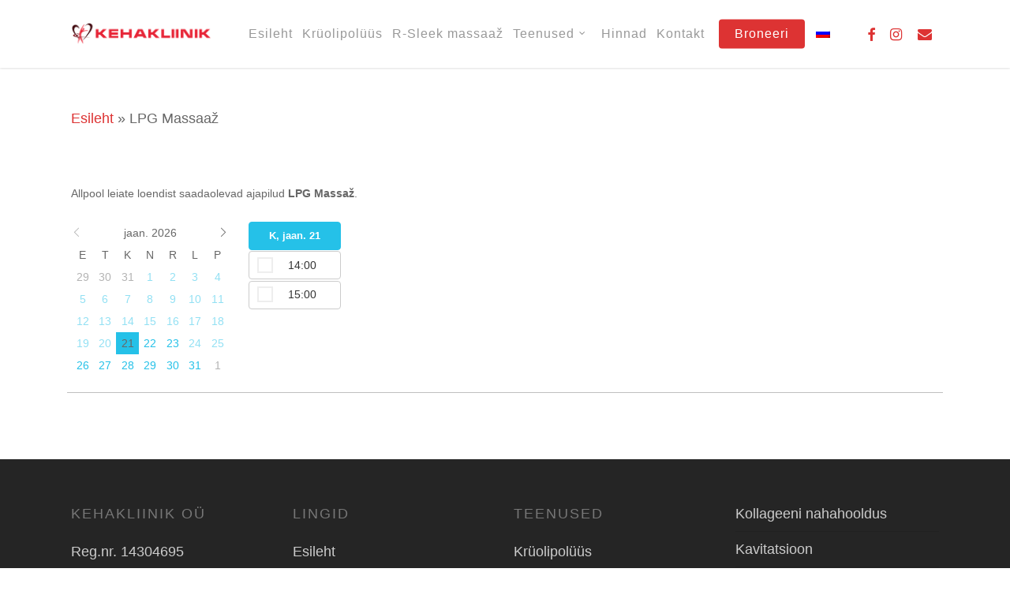

--- FILE ---
content_type: text/html; charset=UTF-8
request_url: https://kehakliinik.ee/lpg-massaaz-broneeri/
body_size: 19759
content:
<!doctype html>
<html lang="et" class="no-js">
<head>
	<meta charset="UTF-8">
	<meta name="viewport" content="width=device-width, initial-scale=1, maximum-scale=1, user-scalable=0" /><link rel="shortcut icon" href="https://kehakliinik.ee/wp-content/uploads/2018/09/ico.png" /><meta name='robots' content='index, follow, max-image-preview:large, max-snippet:-1, max-video-preview:-1' />

<!-- Google Tag Manager for WordPress by gtm4wp.com -->
<script data-cfasync="false" data-pagespeed-no-defer>
	var gtm4wp_datalayer_name = "dataLayer";
	var dataLayer = dataLayer || [];
</script>
<!-- End Google Tag Manager for WordPress by gtm4wp.com -->
	<!-- This site is optimized with the Yoast SEO plugin v26.8 - https://yoast.com/product/yoast-seo-wordpress/ -->
	<title>LPG Massaaž - Kehakliinik</title>
	<link rel="canonical" href="https://kehakliinik.ee/lpg-massaaz-broneeri/" />
	<meta property="og:locale" content="et_EE" />
	<meta property="og:type" content="article" />
	<meta property="og:title" content="LPG Massaaž - Kehakliinik" />
	<meta property="og:url" content="https://kehakliinik.ee/lpg-massaaz-broneeri/" />
	<meta property="og:site_name" content="Kehakliinik" />
	<meta property="article:modified_time" content="2018-09-10T12:48:35+00:00" />
	<meta name="twitter:card" content="summary_large_image" />
	<script type="application/ld+json" class="yoast-schema-graph">{"@context":"https://schema.org","@graph":[{"@type":"WebPage","@id":"https://kehakliinik.ee/lpg-massaaz-broneeri/","url":"https://kehakliinik.ee/lpg-massaaz-broneeri/","name":"LPG Massaaž - Kehakliinik","isPartOf":{"@id":"https://kehakliinik.ee/#website"},"datePublished":"2018-09-03T14:26:36+00:00","dateModified":"2018-09-10T12:48:35+00:00","breadcrumb":{"@id":"https://kehakliinik.ee/lpg-massaaz-broneeri/#breadcrumb"},"inLanguage":"et","potentialAction":[{"@type":"ReadAction","target":["https://kehakliinik.ee/lpg-massaaz-broneeri/"]}]},{"@type":"BreadcrumbList","@id":"https://kehakliinik.ee/lpg-massaaz-broneeri/#breadcrumb","itemListElement":[{"@type":"ListItem","position":1,"name":"Esileht","item":"https://kehakliinik.ee/"},{"@type":"ListItem","position":2,"name":"LPG Massaaž"}]},{"@type":"WebSite","@id":"https://kehakliinik.ee/#website","url":"https://kehakliinik.ee/","name":"Kehakliinik","description":"Kliinik","publisher":{"@id":"https://kehakliinik.ee/#organization"},"potentialAction":[{"@type":"SearchAction","target":{"@type":"EntryPoint","urlTemplate":"https://kehakliinik.ee/?s={search_term_string}"},"query-input":{"@type":"PropertyValueSpecification","valueRequired":true,"valueName":"search_term_string"}}],"inLanguage":"et"},{"@type":"Organization","@id":"https://kehakliinik.ee/#organization","name":"Kehakliinik - Mõeldes tervisele ja ilule","url":"https://kehakliinik.ee/","logo":{"@type":"ImageObject","inLanguage":"et","@id":"https://kehakliinik.ee/#/schema/logo/image/","url":"https://kehakliinik.ee/wp-content/uploads/2018/08/kehakliiniklogo.png","contentUrl":"https://kehakliinik.ee/wp-content/uploads/2018/08/kehakliiniklogo.png","width":374,"height":63,"caption":"Kehakliinik - Mõeldes tervisele ja ilule"},"image":{"@id":"https://kehakliinik.ee/#/schema/logo/image/"}}]}</script>
	<!-- / Yoast SEO plugin. -->


<link rel='dns-prefetch' href='//fonts.googleapis.com' />
<link rel="alternate" type="application/rss+xml" title="Kehakliinik &raquo; RSS" href="https://kehakliinik.ee/feed/" />
<link rel="alternate" type="application/rss+xml" title="Kehakliinik &raquo; Kommentaaride RSS" href="https://kehakliinik.ee/comments/feed/" />
<link rel="alternate" title="oEmbed (JSON)" type="application/json+oembed" href="https://kehakliinik.ee/wp-json/oembed/1.0/embed?url=https%3A%2F%2Fkehakliinik.ee%2Flpg-massaaz-broneeri%2F" />
<link rel="alternate" title="oEmbed (XML)" type="text/xml+oembed" href="https://kehakliinik.ee/wp-json/oembed/1.0/embed?url=https%3A%2F%2Fkehakliinik.ee%2Flpg-massaaz-broneeri%2F&#038;format=xml" />
<style id='wp-img-auto-sizes-contain-inline-css' type='text/css'>
img:is([sizes=auto i],[sizes^="auto," i]){contain-intrinsic-size:3000px 1500px}
/*# sourceURL=wp-img-auto-sizes-contain-inline-css */
</style>
<style id='wp-emoji-styles-inline-css' type='text/css'>

	img.wp-smiley, img.emoji {
		display: inline !important;
		border: none !important;
		box-shadow: none !important;
		height: 1em !important;
		width: 1em !important;
		margin: 0 0.07em !important;
		vertical-align: -0.1em !important;
		background: none !important;
		padding: 0 !important;
	}
/*# sourceURL=wp-emoji-styles-inline-css */
</style>
<link rel='stylesheet' id='wp-block-library-css' href='https://kehakliinik.ee/wp-includes/css/dist/block-library/style.min.css?ver=6.9' type='text/css' media='all' />
<style id='global-styles-inline-css' type='text/css'>
:root{--wp--preset--aspect-ratio--square: 1;--wp--preset--aspect-ratio--4-3: 4/3;--wp--preset--aspect-ratio--3-4: 3/4;--wp--preset--aspect-ratio--3-2: 3/2;--wp--preset--aspect-ratio--2-3: 2/3;--wp--preset--aspect-ratio--16-9: 16/9;--wp--preset--aspect-ratio--9-16: 9/16;--wp--preset--color--black: #000000;--wp--preset--color--cyan-bluish-gray: #abb8c3;--wp--preset--color--white: #ffffff;--wp--preset--color--pale-pink: #f78da7;--wp--preset--color--vivid-red: #cf2e2e;--wp--preset--color--luminous-vivid-orange: #ff6900;--wp--preset--color--luminous-vivid-amber: #fcb900;--wp--preset--color--light-green-cyan: #7bdcb5;--wp--preset--color--vivid-green-cyan: #00d084;--wp--preset--color--pale-cyan-blue: #8ed1fc;--wp--preset--color--vivid-cyan-blue: #0693e3;--wp--preset--color--vivid-purple: #9b51e0;--wp--preset--gradient--vivid-cyan-blue-to-vivid-purple: linear-gradient(135deg,rgb(6,147,227) 0%,rgb(155,81,224) 100%);--wp--preset--gradient--light-green-cyan-to-vivid-green-cyan: linear-gradient(135deg,rgb(122,220,180) 0%,rgb(0,208,130) 100%);--wp--preset--gradient--luminous-vivid-amber-to-luminous-vivid-orange: linear-gradient(135deg,rgb(252,185,0) 0%,rgb(255,105,0) 100%);--wp--preset--gradient--luminous-vivid-orange-to-vivid-red: linear-gradient(135deg,rgb(255,105,0) 0%,rgb(207,46,46) 100%);--wp--preset--gradient--very-light-gray-to-cyan-bluish-gray: linear-gradient(135deg,rgb(238,238,238) 0%,rgb(169,184,195) 100%);--wp--preset--gradient--cool-to-warm-spectrum: linear-gradient(135deg,rgb(74,234,220) 0%,rgb(151,120,209) 20%,rgb(207,42,186) 40%,rgb(238,44,130) 60%,rgb(251,105,98) 80%,rgb(254,248,76) 100%);--wp--preset--gradient--blush-light-purple: linear-gradient(135deg,rgb(255,206,236) 0%,rgb(152,150,240) 100%);--wp--preset--gradient--blush-bordeaux: linear-gradient(135deg,rgb(254,205,165) 0%,rgb(254,45,45) 50%,rgb(107,0,62) 100%);--wp--preset--gradient--luminous-dusk: linear-gradient(135deg,rgb(255,203,112) 0%,rgb(199,81,192) 50%,rgb(65,88,208) 100%);--wp--preset--gradient--pale-ocean: linear-gradient(135deg,rgb(255,245,203) 0%,rgb(182,227,212) 50%,rgb(51,167,181) 100%);--wp--preset--gradient--electric-grass: linear-gradient(135deg,rgb(202,248,128) 0%,rgb(113,206,126) 100%);--wp--preset--gradient--midnight: linear-gradient(135deg,rgb(2,3,129) 0%,rgb(40,116,252) 100%);--wp--preset--font-size--small: 13px;--wp--preset--font-size--medium: 20px;--wp--preset--font-size--large: 36px;--wp--preset--font-size--x-large: 42px;--wp--preset--spacing--20: 0.44rem;--wp--preset--spacing--30: 0.67rem;--wp--preset--spacing--40: 1rem;--wp--preset--spacing--50: 1.5rem;--wp--preset--spacing--60: 2.25rem;--wp--preset--spacing--70: 3.38rem;--wp--preset--spacing--80: 5.06rem;--wp--preset--shadow--natural: 6px 6px 9px rgba(0, 0, 0, 0.2);--wp--preset--shadow--deep: 12px 12px 50px rgba(0, 0, 0, 0.4);--wp--preset--shadow--sharp: 6px 6px 0px rgba(0, 0, 0, 0.2);--wp--preset--shadow--outlined: 6px 6px 0px -3px rgb(255, 255, 255), 6px 6px rgb(0, 0, 0);--wp--preset--shadow--crisp: 6px 6px 0px rgb(0, 0, 0);}:root { --wp--style--global--content-size: 1300px;--wp--style--global--wide-size: 1300px; }:where(body) { margin: 0; }.wp-site-blocks > .alignleft { float: left; margin-right: 2em; }.wp-site-blocks > .alignright { float: right; margin-left: 2em; }.wp-site-blocks > .aligncenter { justify-content: center; margin-left: auto; margin-right: auto; }:where(.is-layout-flex){gap: 0.5em;}:where(.is-layout-grid){gap: 0.5em;}.is-layout-flow > .alignleft{float: left;margin-inline-start: 0;margin-inline-end: 2em;}.is-layout-flow > .alignright{float: right;margin-inline-start: 2em;margin-inline-end: 0;}.is-layout-flow > .aligncenter{margin-left: auto !important;margin-right: auto !important;}.is-layout-constrained > .alignleft{float: left;margin-inline-start: 0;margin-inline-end: 2em;}.is-layout-constrained > .alignright{float: right;margin-inline-start: 2em;margin-inline-end: 0;}.is-layout-constrained > .aligncenter{margin-left: auto !important;margin-right: auto !important;}.is-layout-constrained > :where(:not(.alignleft):not(.alignright):not(.alignfull)){max-width: var(--wp--style--global--content-size);margin-left: auto !important;margin-right: auto !important;}.is-layout-constrained > .alignwide{max-width: var(--wp--style--global--wide-size);}body .is-layout-flex{display: flex;}.is-layout-flex{flex-wrap: wrap;align-items: center;}.is-layout-flex > :is(*, div){margin: 0;}body .is-layout-grid{display: grid;}.is-layout-grid > :is(*, div){margin: 0;}body{padding-top: 0px;padding-right: 0px;padding-bottom: 0px;padding-left: 0px;}:root :where(.wp-element-button, .wp-block-button__link){background-color: #32373c;border-width: 0;color: #fff;font-family: inherit;font-size: inherit;font-style: inherit;font-weight: inherit;letter-spacing: inherit;line-height: inherit;padding-top: calc(0.667em + 2px);padding-right: calc(1.333em + 2px);padding-bottom: calc(0.667em + 2px);padding-left: calc(1.333em + 2px);text-decoration: none;text-transform: inherit;}.has-black-color{color: var(--wp--preset--color--black) !important;}.has-cyan-bluish-gray-color{color: var(--wp--preset--color--cyan-bluish-gray) !important;}.has-white-color{color: var(--wp--preset--color--white) !important;}.has-pale-pink-color{color: var(--wp--preset--color--pale-pink) !important;}.has-vivid-red-color{color: var(--wp--preset--color--vivid-red) !important;}.has-luminous-vivid-orange-color{color: var(--wp--preset--color--luminous-vivid-orange) !important;}.has-luminous-vivid-amber-color{color: var(--wp--preset--color--luminous-vivid-amber) !important;}.has-light-green-cyan-color{color: var(--wp--preset--color--light-green-cyan) !important;}.has-vivid-green-cyan-color{color: var(--wp--preset--color--vivid-green-cyan) !important;}.has-pale-cyan-blue-color{color: var(--wp--preset--color--pale-cyan-blue) !important;}.has-vivid-cyan-blue-color{color: var(--wp--preset--color--vivid-cyan-blue) !important;}.has-vivid-purple-color{color: var(--wp--preset--color--vivid-purple) !important;}.has-black-background-color{background-color: var(--wp--preset--color--black) !important;}.has-cyan-bluish-gray-background-color{background-color: var(--wp--preset--color--cyan-bluish-gray) !important;}.has-white-background-color{background-color: var(--wp--preset--color--white) !important;}.has-pale-pink-background-color{background-color: var(--wp--preset--color--pale-pink) !important;}.has-vivid-red-background-color{background-color: var(--wp--preset--color--vivid-red) !important;}.has-luminous-vivid-orange-background-color{background-color: var(--wp--preset--color--luminous-vivid-orange) !important;}.has-luminous-vivid-amber-background-color{background-color: var(--wp--preset--color--luminous-vivid-amber) !important;}.has-light-green-cyan-background-color{background-color: var(--wp--preset--color--light-green-cyan) !important;}.has-vivid-green-cyan-background-color{background-color: var(--wp--preset--color--vivid-green-cyan) !important;}.has-pale-cyan-blue-background-color{background-color: var(--wp--preset--color--pale-cyan-blue) !important;}.has-vivid-cyan-blue-background-color{background-color: var(--wp--preset--color--vivid-cyan-blue) !important;}.has-vivid-purple-background-color{background-color: var(--wp--preset--color--vivid-purple) !important;}.has-black-border-color{border-color: var(--wp--preset--color--black) !important;}.has-cyan-bluish-gray-border-color{border-color: var(--wp--preset--color--cyan-bluish-gray) !important;}.has-white-border-color{border-color: var(--wp--preset--color--white) !important;}.has-pale-pink-border-color{border-color: var(--wp--preset--color--pale-pink) !important;}.has-vivid-red-border-color{border-color: var(--wp--preset--color--vivid-red) !important;}.has-luminous-vivid-orange-border-color{border-color: var(--wp--preset--color--luminous-vivid-orange) !important;}.has-luminous-vivid-amber-border-color{border-color: var(--wp--preset--color--luminous-vivid-amber) !important;}.has-light-green-cyan-border-color{border-color: var(--wp--preset--color--light-green-cyan) !important;}.has-vivid-green-cyan-border-color{border-color: var(--wp--preset--color--vivid-green-cyan) !important;}.has-pale-cyan-blue-border-color{border-color: var(--wp--preset--color--pale-cyan-blue) !important;}.has-vivid-cyan-blue-border-color{border-color: var(--wp--preset--color--vivid-cyan-blue) !important;}.has-vivid-purple-border-color{border-color: var(--wp--preset--color--vivid-purple) !important;}.has-vivid-cyan-blue-to-vivid-purple-gradient-background{background: var(--wp--preset--gradient--vivid-cyan-blue-to-vivid-purple) !important;}.has-light-green-cyan-to-vivid-green-cyan-gradient-background{background: var(--wp--preset--gradient--light-green-cyan-to-vivid-green-cyan) !important;}.has-luminous-vivid-amber-to-luminous-vivid-orange-gradient-background{background: var(--wp--preset--gradient--luminous-vivid-amber-to-luminous-vivid-orange) !important;}.has-luminous-vivid-orange-to-vivid-red-gradient-background{background: var(--wp--preset--gradient--luminous-vivid-orange-to-vivid-red) !important;}.has-very-light-gray-to-cyan-bluish-gray-gradient-background{background: var(--wp--preset--gradient--very-light-gray-to-cyan-bluish-gray) !important;}.has-cool-to-warm-spectrum-gradient-background{background: var(--wp--preset--gradient--cool-to-warm-spectrum) !important;}.has-blush-light-purple-gradient-background{background: var(--wp--preset--gradient--blush-light-purple) !important;}.has-blush-bordeaux-gradient-background{background: var(--wp--preset--gradient--blush-bordeaux) !important;}.has-luminous-dusk-gradient-background{background: var(--wp--preset--gradient--luminous-dusk) !important;}.has-pale-ocean-gradient-background{background: var(--wp--preset--gradient--pale-ocean) !important;}.has-electric-grass-gradient-background{background: var(--wp--preset--gradient--electric-grass) !important;}.has-midnight-gradient-background{background: var(--wp--preset--gradient--midnight) !important;}.has-small-font-size{font-size: var(--wp--preset--font-size--small) !important;}.has-medium-font-size{font-size: var(--wp--preset--font-size--medium) !important;}.has-large-font-size{font-size: var(--wp--preset--font-size--large) !important;}.has-x-large-font-size{font-size: var(--wp--preset--font-size--x-large) !important;}
/*# sourceURL=global-styles-inline-css */
</style>

<link rel='stylesheet' id='contact-form-7-css' href='https://kehakliinik.ee/wp-content/plugins/contact-form-7/includes/css/styles.css?ver=6.1.4' type='text/css' media='all' />
<link rel='stylesheet' id='google_business_reviews_rating_wp_css-css' href='https://kehakliinik.ee/wp-content/plugins/g-business-reviews-rating/wp/css/css.css?ver=6.9' type='text/css' media='all' />
<link rel='stylesheet' id='wpml-menu-item-0-css' href='https://kehakliinik.ee/wp-content/plugins/sitepress-multilingual-cms/templates/language-switchers/menu-item/style.min.css?ver=1' type='text/css' media='all' />
<link rel='stylesheet' id='bookly-ladda.min.css-css' href='https://kehakliinik.ee/wp-content/plugins/bookly-responsive-appointment-booking-tool/frontend/resources/css/ladda.min.css?ver=26.5' type='text/css' media='all' />
<link rel='stylesheet' id='bookly-tailwind.css-css' href='https://kehakliinik.ee/wp-content/plugins/bookly-responsive-appointment-booking-tool/backend/resources/tailwind/tailwind.css?ver=26.5' type='text/css' media='all' />
<link rel='stylesheet' id='bookly-modern-booking-form-calendar.css-css' href='https://kehakliinik.ee/wp-content/plugins/bookly-responsive-appointment-booking-tool/frontend/resources/css/modern-booking-form-calendar.css?ver=26.5' type='text/css' media='all' />
<link rel='stylesheet' id='bookly-bootstrap-icons.min.css-css' href='https://kehakliinik.ee/wp-content/plugins/bookly-responsive-appointment-booking-tool/frontend/resources/css/bootstrap-icons.min.css?ver=26.5' type='text/css' media='all' />
<link rel='stylesheet' id='bookly-intlTelInput.css-css' href='https://kehakliinik.ee/wp-content/plugins/bookly-responsive-appointment-booking-tool/frontend/resources/css/intlTelInput.css?ver=26.5' type='text/css' media='all' />
<link rel='stylesheet' id='bookly-bookly-main.css-css' href='https://kehakliinik.ee/wp-content/plugins/bookly-responsive-appointment-booking-tool/frontend/resources/css/bookly-main.css?ver=26.5' type='text/css' media='all' />
<link rel='stylesheet' id='bookly-bootstrap.min.css-css' href='https://kehakliinik.ee/wp-content/plugins/bookly-responsive-appointment-booking-tool/backend/resources/bootstrap/css/bootstrap.min.css?ver=26.5' type='text/css' media='all' />
<link rel='stylesheet' id='bookly-customer-profile.css-css' href='https://kehakliinik.ee/wp-content/plugins/bookly-addon-pro/frontend/modules/customer_profile/resources/css/customer-profile.css?ver=9.1' type='text/css' media='all' />
<link rel='stylesheet' id='spu-public-css-css' href='https://kehakliinik.ee/wp-content/plugins/popups/public/assets/css/public.css?ver=1.9.3.8' type='text/css' media='all' />
<link rel='stylesheet' id='font-awesome-css' href='https://kehakliinik.ee/wp-content/themes/kehakliinik/css/font-awesome-legacy.min.css?ver=4.7.1' type='text/css' media='all' />
<link rel='stylesheet' id='salient-grid-system-css' href='https://kehakliinik.ee/wp-content/themes/kehakliinik/css/build/grid-system.css?ver=16.2.2' type='text/css' media='all' />
<link rel='stylesheet' id='main-styles-css' href='https://kehakliinik.ee/wp-content/themes/kehakliinik/css/build/style.css?ver=16.2.2' type='text/css' media='all' />
<style id='main-styles-inline-css' type='text/css'>
@font-face { font-family: 'Lovelo'; src: url('https://kehakliinik.ee/wp-content/themes/kehakliinik/css/fonts/Lovelo_Black.eot'); src: url('https://kehakliinik.ee/wp-content/themes/kehakliinik/css/fonts/Lovelo_Black.eot?#iefix') format('embedded-opentype'), url('https://kehakliinik.ee/wp-content/themes/kehakliinik/css/fonts/Lovelo_Black.woff') format('woff'),  url('https://kehakliinik.ee/wp-content/themes/kehakliinik/css/fonts/Lovelo_Black.ttf') format('truetype'), url('https://kehakliinik.ee/wp-content/themes/kehakliinik/css/fonts/Lovelo_Black.svg#loveloblack') format('svg'); font-weight: normal; font-style: normal; }
/*# sourceURL=main-styles-inline-css */
</style>
<link rel='stylesheet' id='nectar-cf7-css' href='https://kehakliinik.ee/wp-content/themes/kehakliinik/css/build/third-party/cf7.css?ver=16.2.2' type='text/css' media='all' />
<link rel='stylesheet' id='nectar_default_font_open_sans-css' href='https://fonts.googleapis.com/css?family=Open+Sans%3A300%2C400%2C600%2C700&#038;subset=latin%2Clatin-ext' type='text/css' media='all' />
<link rel='stylesheet' id='responsive-css' href='https://kehakliinik.ee/wp-content/themes/kehakliinik/css/build/responsive.css?ver=16.2.2' type='text/css' media='all' />
<link rel='stylesheet' id='skin-original-css' href='https://kehakliinik.ee/wp-content/themes/kehakliinik/css/build/skin-original.css?ver=16.2.2' type='text/css' media='all' />
<style id='salient-wp-menu-dynamic-fallback-inline-css' type='text/css'>
#header-outer .nectar-ext-menu-item .image-layer-outer,#header-outer .nectar-ext-menu-item .image-layer,#header-outer .nectar-ext-menu-item .color-overlay,#slide-out-widget-area .nectar-ext-menu-item .image-layer-outer,#slide-out-widget-area .nectar-ext-menu-item .color-overlay,#slide-out-widget-area .nectar-ext-menu-item .image-layer{position:absolute;top:0;left:0;width:100%;height:100%;overflow:hidden;}.nectar-ext-menu-item .inner-content{position:relative;z-index:10;width:100%;}.nectar-ext-menu-item .image-layer{background-size:cover;background-position:center;transition:opacity 0.25s ease 0.1s;}.nectar-ext-menu-item .image-layer video{object-fit:cover;width:100%;height:100%;}#header-outer nav .nectar-ext-menu-item .image-layer:not(.loaded){background-image:none!important;}#header-outer nav .nectar-ext-menu-item .image-layer{opacity:0;}#header-outer nav .nectar-ext-menu-item .image-layer.loaded{opacity:1;}.nectar-ext-menu-item span[class*="inherit-h"] + .menu-item-desc{margin-top:0.4rem;}#mobile-menu .nectar-ext-menu-item .title,#slide-out-widget-area .nectar-ext-menu-item .title,.nectar-ext-menu-item .menu-title-text,.nectar-ext-menu-item .menu-item-desc{position:relative;}.nectar-ext-menu-item .menu-item-desc{display:block;line-height:1.4em;}body #slide-out-widget-area .nectar-ext-menu-item .menu-item-desc{line-height:1.4em;}#mobile-menu .nectar-ext-menu-item .title,#slide-out-widget-area .nectar-ext-menu-item:not(.style-img-above-text) .title,.nectar-ext-menu-item:not(.style-img-above-text) .menu-title-text,.nectar-ext-menu-item:not(.style-img-above-text) .menu-item-desc,.nectar-ext-menu-item:not(.style-img-above-text) i:before,.nectar-ext-menu-item:not(.style-img-above-text) .svg-icon{color:#fff;}#mobile-menu .nectar-ext-menu-item.style-img-above-text .title{color:inherit;}.sf-menu li ul li a .nectar-ext-menu-item .menu-title-text:after{display:none;}.menu-item .widget-area-active[data-margin="default"] > div:not(:last-child){margin-bottom:20px;}.nectar-ext-menu-item__button{display:inline-block;padding-top:2em;}#header-outer nav li:not([class*="current"]) > a .nectar-ext-menu-item .inner-content.has-button .title .menu-title-text{background-image:none;}.nectar-ext-menu-item__button .nectar-cta:not([data-color="transparent"]){margin-top:.8em;margin-bottom:.8em;}.nectar-ext-menu-item .color-overlay{transition:opacity 0.5s cubic-bezier(.15,.75,.5,1);}.nectar-ext-menu-item:hover .hover-zoom-in-slow .image-layer{transform:scale(1.15);transition:transform 4s cubic-bezier(0.1,0.2,.7,1);}.nectar-ext-menu-item:hover .hover-zoom-in-slow .color-overlay{transition:opacity 1.5s cubic-bezier(.15,.75,.5,1);}.nectar-ext-menu-item .hover-zoom-in-slow .image-layer{transition:transform 0.5s cubic-bezier(.15,.75,.5,1);}.nectar-ext-menu-item .hover-zoom-in-slow .color-overlay{transition:opacity 0.5s cubic-bezier(.15,.75,.5,1);}.nectar-ext-menu-item:hover .hover-zoom-in .image-layer{transform:scale(1.12);}.nectar-ext-menu-item .hover-zoom-in .image-layer{transition:transform 0.5s cubic-bezier(.15,.75,.5,1);}.nectar-ext-menu-item{display:flex;text-align:left;}#slide-out-widget-area .nectar-ext-menu-item .title,#slide-out-widget-area .nectar-ext-menu-item .menu-item-desc,#slide-out-widget-area .nectar-ext-menu-item .menu-title-text,#mobile-menu .nectar-ext-menu-item .title,#mobile-menu .nectar-ext-menu-item .menu-item-desc,#mobile-menu .nectar-ext-menu-item .menu-title-text{color:inherit!important;}#slide-out-widget-area .nectar-ext-menu-item,#mobile-menu .nectar-ext-menu-item{display:block;}#slide-out-widget-area .nectar-ext-menu-item .inner-content,#mobile-menu .nectar-ext-menu-item .inner-content{width:100%;}#slide-out-widget-area.fullscreen-alt .nectar-ext-menu-item,#slide-out-widget-area.fullscreen .nectar-ext-menu-item{text-align:center;}#header-outer .nectar-ext-menu-item.style-img-above-text .image-layer-outer,#slide-out-widget-area .nectar-ext-menu-item.style-img-above-text .image-layer-outer{position:relative;}#header-outer .nectar-ext-menu-item.style-img-above-text,#slide-out-widget-area .nectar-ext-menu-item.style-img-above-text{flex-direction:column;}
/*# sourceURL=salient-wp-menu-dynamic-fallback-inline-css */
</style>
<link rel='stylesheet' id='js_composer_front-css' href='https://kehakliinik.ee/wp-content/plugins/js_composer_salient/assets/css/js_composer.min.css?ver=7.6' type='text/css' media='all' />
<link rel='stylesheet' id='dynamic-css-css' href='https://kehakliinik.ee/wp-content/themes/kehakliinik/css/salient-dynamic-styles.css?ver=42250' type='text/css' media='all' />
<style id='dynamic-css-inline-css' type='text/css'>
@media only screen and (min-width:1000px){body #ajax-content-wrap.no-scroll{min-height:calc(100vh - 86px);height:calc(100vh - 86px)!important;}}@media only screen and (min-width:1000px){#page-header-wrap.fullscreen-header,#page-header-wrap.fullscreen-header #page-header-bg,html:not(.nectar-box-roll-loaded) .nectar-box-roll > #page-header-bg.fullscreen-header,.nectar_fullscreen_zoom_recent_projects,#nectar_fullscreen_rows:not(.afterLoaded) > div{height:calc(100vh - 85px);}.wpb_row.vc_row-o-full-height.top-level,.wpb_row.vc_row-o-full-height.top-level > .col.span_12{min-height:calc(100vh - 85px);}html:not(.nectar-box-roll-loaded) .nectar-box-roll > #page-header-bg.fullscreen-header{top:86px;}.nectar-slider-wrap[data-fullscreen="true"]:not(.loaded),.nectar-slider-wrap[data-fullscreen="true"]:not(.loaded) .swiper-container{height:calc(100vh - 84px)!important;}.admin-bar .nectar-slider-wrap[data-fullscreen="true"]:not(.loaded),.admin-bar .nectar-slider-wrap[data-fullscreen="true"]:not(.loaded) .swiper-container{height:calc(100vh - 84px - 32px)!important;}}.admin-bar[class*="page-template-template-no-header"] .wpb_row.vc_row-o-full-height.top-level,.admin-bar[class*="page-template-template-no-header"] .wpb_row.vc_row-o-full-height.top-level > .col.span_12{min-height:calc(100vh - 32px);}body[class*="page-template-template-no-header"] .wpb_row.vc_row-o-full-height.top-level,body[class*="page-template-template-no-header"] .wpb_row.vc_row-o-full-height.top-level > .col.span_12{min-height:100vh;}@media only screen and (max-width:999px){.using-mobile-browser #nectar_fullscreen_rows:not(.afterLoaded):not([data-mobile-disable="on"]) > div{height:calc(100vh - 100px);}.using-mobile-browser .wpb_row.vc_row-o-full-height.top-level,.using-mobile-browser .wpb_row.vc_row-o-full-height.top-level > .col.span_12,[data-permanent-transparent="1"].using-mobile-browser .wpb_row.vc_row-o-full-height.top-level,[data-permanent-transparent="1"].using-mobile-browser .wpb_row.vc_row-o-full-height.top-level > .col.span_12{min-height:calc(100vh - 100px);}html:not(.nectar-box-roll-loaded) .nectar-box-roll > #page-header-bg.fullscreen-header,.nectar_fullscreen_zoom_recent_projects,.nectar-slider-wrap[data-fullscreen="true"]:not(.loaded),.nectar-slider-wrap[data-fullscreen="true"]:not(.loaded) .swiper-container,#nectar_fullscreen_rows:not(.afterLoaded):not([data-mobile-disable="on"]) > div{height:calc(100vh - 47px);}.wpb_row.vc_row-o-full-height.top-level,.wpb_row.vc_row-o-full-height.top-level > .col.span_12{min-height:calc(100vh - 47px);}body[data-transparent-header="false"] #ajax-content-wrap.no-scroll{min-height:calc(100vh - 47px);height:calc(100vh - 47px);}}#nectar_fullscreen_rows{background-color:transparent;}.screen-reader-text,.nectar-skip-to-content:not(:focus){border:0;clip:rect(1px,1px,1px,1px);clip-path:inset(50%);height:1px;margin:-1px;overflow:hidden;padding:0;position:absolute!important;width:1px;word-wrap:normal!important;}.row .col img:not([srcset]){width:auto;}.row .col img.img-with-animation.nectar-lazy:not([srcset]){width:100%;}
#header-outer #social-in-menu i, .material #slide-out-widget-area.slide-out-from-right .off-canvas-social-links a i {
    
    color: #d33 !important;
}
body:not(.woocommerce-cart) .main-content table tr:nth-child(2n+1) {
    background-color: #defaff;
}
#slide-out-widget-area .inner .off-canvas-menu-container li a {
    font-size: 29px;
    line-height: 44px;
 
}

.container-wrap, .project-title {
    
    padding-top: 50px;
   
}
#footer-outer #copyright li a i, #footer-outer #copyright p {
    color: #dd3333!important;
}

.toggle.open h3 a{background-color:#fff !Important;}
.toggle h3 :hover{color:#fff !important;}

header#top .sf-menu li ul li a {
    font-size: 15px;
    line-height: 16px;
    color: #272727;
    transition: none;
    letter-spacing: 0;
    background-color: #ffffff;
}
#footer-outer .widget h4, #footer-outer .col .widget_recent_entries span, #footer-outer .col .recent_posts_extra_widget .post-widget-text span {
    color: #ffffff!important;
    font-size: 18px;
}
a.nectar-button.small.see-through {
    border-color: #fff !important;
    color: #fff !important;
}
#header-outer[data-lhe="default"] header#top nav > ul > li > a {
    padding-left: 8px;
    padding-right: 8px;
}
div[data-style="default"] .toggle h3 a, div[data-style="default"] .toggle h3 {
    font-size: 20px!important;
    line-height: 14px!important;
    color: #5fd4e8 !important;
    text-align:center;
    background-color: #fff;
}
.toggle h3 a i {
    display: none;}
    #footer-outer .widget h4, #sidebar h4, #call-to-action .container a, .uppercase, .nectar-button, .nectar-button.medium, .nectar-button.small, .nectar-3d-transparent-button, body .widget_calendar table th, body #footer-outer #footer-widgets .col .widget_calendar table th, .swiper-slide .button a, body:not([data-header-format="left-header"]) header#top nav > ul > li.megamenu > ul > li > a, .carousel-heading h2, body .gform_wrapper .top_label .gfield_label, body .vc_pie_chart .wpb_pie_chart_heading, #infscr-loading div, #page-header-bg .author-section a, .woocommerce-cart .wc-proceed-to-checkout a.checkout-button, .ascend input[type="submit"], .ascend button[type="submit"], .widget h4, .text-on-hover-wrap .categories a, .text_on_hover.product .add_to_cart_button, .woocommerce-page .single_add_to_cart_button, .woocommerce div[data-project-style="text_on_hover"] .cart .quantity input.qty, .woocommerce-page #respond input#submit, .meta_overlaid article.post .post-header h2, .meta_overlaid article.post.quote .post-content h2, .meta_overlaid article.post.link .post-content h2, .meta_overlaid article.post.format-status .post-content h2, .meta_overlaid article .meta-author a, .pricing-column.highlight h3 .highlight-reason, .blog-recent[data-style="minimal"] .col > span, body .masonry.classic_enhanced .posts-container article .meta-category a, body .masonry.classic_enhanced .posts-container article.wide_tall .meta-category a, .blog-recent[data-style*="classic_enhanced"] .meta-category a, .nectar-recent-posts-slider .container .strong, body.material #page-header-bg.fullscreen-header .inner-wrap >a, #page-header-bg[data-post-hs="default_minimal"] .inner-wrap > a, .single .heading-title[data-header-style="default_minimal"] .meta-category a, .nectar-fancy-box .link-text, .post-area.standard-minimal article.post .post-meta .date a, .post-area.standard-minimal article.post .more-link span, .nectar-slide-in-cart .widget_shopping_cart .buttons a, .material.product .product-wrap .product-add-to-cart a .price .amount, .material.product .product-wrap .product-add-to-cart a span, ul.products li.material.product span.onsale, body[data-button-style="rounded"] #pagination > a, html body #pagination > span, .woocommerce nav.woocommerce-pagination ul li a, html body nav.woocommerce-pagination ul li a, html body nav.woocommerce-pagination ul li span, .woocommerce .material.product .product-wrap .product-add-to-cart a.added_to_cart, .woocommerce-page ul.products li.product.material .price, .woocommerce-page ul.products li.product.material .price ins span, body[data-form-submit="see-through-2"] input[type=submit], body[data-form-submit="see-through-2"] button[type=submit], body[data-form-submit="see-through"] input[type=submit], body[data-form-submit="see-through"] button[type=submit], body[data-form-submit="regular"] input[type=submit] body[data-form-submit="regular"] button[type=submit], .nectar_team_member_overlay .team_member_details .title, body:not([data-header-format="left-header"]) header#top nav > ul > li.megamenu > ul > li > ul > li.has-ul > a, .nectar_fullscreen_zoom_recent_projects .project-slide .project-info .normal-container > a, .nectar-hor-list-item .nectar-list-item-btn {
    font-family: helvetica !important;
    letter-spacing: 2px !important;
    font-weight: 400 !important;
}

#header-outer:not([data-lhe="animated_underline"]) header#top nav .sf-menu li.current-menu-ancestor > a{color:#333 !important;}
.sf-menu li ul li a:hover, .sf-menu li ul li.sfHover >a {
    color: #27CFC3;
    background-color: #d0faff!important;
}
#header-outer[data-lhe="default"] header#top nav > ul > li > a {
    padding-left: 4px;
    padding-right: 8px;
}
body .toggle >div {
    
    box-shadow: none !important;
    -moz-box-shadow: none !important;
    -webkit-box-shadow: none !important;
    -o-box-shadow: none !important;
}
h2{text-transform:uppercase !important;}

#footer-outer #copyright, body {

    background-color: #ffffff!important;
}
/*# sourceURL=dynamic-css-inline-css */
</style>
<link rel='stylesheet' id='redux-google-fonts-salient_redux-css' href='https://fonts.googleapis.com/css?family=Open+Sans&#038;ver=6.9' type='text/css' media='all' />
<script type="text/javascript" src="https://kehakliinik.ee/wp-includes/js/jquery/jquery.min.js?ver=3.7.1" id="jquery-core-js"></script>
<script type="text/javascript" src="https://kehakliinik.ee/wp-includes/js/jquery/jquery-migrate.min.js?ver=3.4.1" id="jquery-migrate-js"></script>
<script type="text/javascript" src="https://kehakliinik.ee/wp-content/plugins/g-business-reviews-rating/wp/js/js.js?ver=6.9" id="google_business_reviews_rating_wp_js-js"></script>
<script type="text/javascript" src="https://kehakliinik.ee/wp-content/plugins/revslider/public/assets/js/rbtools.min.js?ver=6.5.14" async id="tp-tools-js"></script>
<script type="text/javascript" src="https://kehakliinik.ee/wp-content/plugins/revslider/public/assets/js/rs6.min.js?ver=6.5.14" async id="revmin-js"></script>
<script type="text/javascript" src="https://kehakliinik.ee/wp-content/plugins/bookly-responsive-appointment-booking-tool/frontend/resources/js/spin.min.js?ver=26.5" id="bookly-spin.min.js-js"></script>
<script type="text/javascript" id="bookly-globals-js-extra">
/* <![CDATA[ */
var BooklyL10nGlobal = {"csrf_token":"155ef881cd","ajax_url_backend":"https://kehakliinik.ee/wp-admin/admin-ajax.php","ajax_url_frontend":"https://kehakliinik.ee/wp-admin/admin-ajax.php?lang=et","mjsTimeFormat":"HH:mm","datePicker":{"format":"DD.MM.YYYY","monthNames":["jaanuar","veebruar","m\u00e4rts","aprill","mai","juuni","juuli","august","september","oktoober","november","detsember"],"daysOfWeek":["P","E","T","K","N","R","L"],"firstDay":1,"monthNamesShort":["jaan.","veebr.","m\u00e4rts","apr.","mai","juuni","juuli","aug.","sept.","okt.","nov.","dets."],"dayNames":["P\u00fchap\u00e4ev","Esmasp\u00e4ev","Teisip\u00e4ev","Kolmap\u00e4ev","Neljap\u00e4ev","Reede","Laup\u00e4ev"],"dayNamesShort":["P","E","T","K","N","R","L"],"meridiem":{"am":"e.l.","pm":"p.l.","AM":"e.l.","PM":"p.l."}},"dateRange":{"format":"DD.MM.YYYY","applyLabel":"Kasuta","cancelLabel":"Loobu","fromLabel":"Kust","toLabel":"Kellele","customRangeLabel":"Kohandatud vahemik","tomorrow":"Homme","today":"T\u00e4na","anyTime":"Koguaeg","yesterday":"Eile","last_7":"Viimased 7 p\u00e4evad","last_30":"Viimased 30 p\u00e4evad","next_7":"Next 7 days","next_30":"Next 30 days","thisMonth":"See kuu","nextMonth":"J\u00e4rgmine kuu","lastMonth":"Viimane kuu","firstDay":1},"l10n":{"apply":"Kasuta","cancel":"Loobu","areYouSure":"Kas olete kindel?"},"addons":["pro","coupons"],"cloud_products":[],"data":{}};
//# sourceURL=bookly-globals-js-extra
/* ]]> */
</script>
<script type="text/javascript" src="https://kehakliinik.ee/wp-content/plugins/bookly-responsive-appointment-booking-tool/frontend/resources/js/ladda.min.js?ver=26.5" id="bookly-ladda.min.js-js"></script>
<script type="text/javascript" src="https://kehakliinik.ee/wp-content/plugins/bookly-responsive-appointment-booking-tool/backend/resources/js/moment.min.js?ver=26.5" id="bookly-moment.min.js-js"></script>
<script type="text/javascript" src="https://kehakliinik.ee/wp-content/plugins/bookly-responsive-appointment-booking-tool/frontend/resources/js/hammer.min.js?ver=26.5" id="bookly-hammer.min.js-js"></script>
<script type="text/javascript" src="https://kehakliinik.ee/wp-content/plugins/bookly-responsive-appointment-booking-tool/frontend/resources/js/jquery.hammer.min.js?ver=26.5" id="bookly-jquery.hammer.min.js-js"></script>
<script type="text/javascript" src="https://kehakliinik.ee/wp-content/plugins/bookly-responsive-appointment-booking-tool/frontend/resources/js/qrcode.js?ver=26.5" id="bookly-qrcode.js-js"></script>
<script type="text/javascript" id="bookly-bookly.min.js-js-extra">
/* <![CDATA[ */
var BooklyL10n = {"ajaxurl":"https://kehakliinik.ee/wp-admin/admin-ajax.php?lang=et","csrf_token":"155ef881cd","months":["jaanuar","veebruar","m\u00e4rts","aprill","mai","juuni","juuli","august","september","oktoober","november","detsember"],"days":["P\u00fchap\u00e4ev","Esmasp\u00e4ev","Teisip\u00e4ev","Kolmap\u00e4ev","Neljap\u00e4ev","Reede","Laup\u00e4ev"],"daysShort":["P","E","T","K","N","R","L"],"monthsShort":["jaan.","veebr.","m\u00e4rts","apr.","mai","juuni","juuli","aug.","sept.","okt.","nov.","dets."],"show_more":"N\u00e4ita rohkem","sessionHasExpired":"Your session has expired. Please press \"Ok\" to refresh the page"};
//# sourceURL=bookly-bookly.min.js-js-extra
/* ]]> */
</script>
<script type="text/javascript" src="https://kehakliinik.ee/wp-content/plugins/bookly-responsive-appointment-booking-tool/frontend/resources/js/bookly.min.js?ver=26.5" id="bookly-bookly.min.js-js"></script>
<script type="text/javascript" src="https://kehakliinik.ee/wp-content/plugins/bookly-responsive-appointment-booking-tool/frontend/resources/js/intlTelInput.min.js?ver=26.5" id="bookly-intlTelInput.min.js-js"></script>
<script type="text/javascript" id="bookly-customer-profile.js-js-extra">
/* <![CDATA[ */
var BooklyCustomerProfileL10n = {"csrf_token":"155ef881cd","show_more":"N\u00e4ita rohkem"};
//# sourceURL=bookly-customer-profile.js-js-extra
/* ]]> */
</script>
<script type="text/javascript" src="https://kehakliinik.ee/wp-content/plugins/bookly-addon-pro/frontend/modules/customer_profile/resources/js/customer-profile.js?ver=9.1" id="bookly-customer-profile.js-js"></script>
<script></script><link rel="https://api.w.org/" href="https://kehakliinik.ee/wp-json/" /><link rel="alternate" title="JSON" type="application/json" href="https://kehakliinik.ee/wp-json/wp/v2/pages/2961" /><link rel="EditURI" type="application/rsd+xml" title="RSD" href="https://kehakliinik.ee/xmlrpc.php?rsd" />
<meta name="generator" content="WordPress 6.9" />
<link rel='shortlink' href='https://kehakliinik.ee/?p=2961' />
<meta name="generator" content="WPML ver:4.8.0 stt:15,46;" />
<script type="text/javascript">!function(f,b,e,v,n,t,s){if(f.fbq)return;n=f.fbq=function(){n.callMethod?n.callMethod.apply(n,arguments):n.queue.push(arguments)};if(!f._fbq)f._fbq=n;n.push=n;n.loaded=!0;n.version='2.0';n.queue=[];t=b.createElement(e);t.async=!0;t.src=v;s=b.getElementsByTagName(e)[0];s.parentNode.insertBefore(t,s)}(window,document,'script','https://connect.facebook.net/en_US/fbevents.js'); fbq('init', '651476319803420');fbq('track', 'PageView');</script><noscript><img height="1" width="1" src="https://www.facebook.com/tr?id=651476319803420&ev=PageView&noscript=1"/></noscript>
<!-- Google Tag Manager for WordPress by gtm4wp.com -->
<!-- GTM Container placement set to automatic -->
<script data-cfasync="false" data-pagespeed-no-defer type="text/javascript">
	var dataLayer_content = {"pagePostType":"page","pagePostType2":"single-page","pagePostAuthor":"admin"};
	dataLayer.push( dataLayer_content );
</script>
<script data-cfasync="false" data-pagespeed-no-defer type="text/javascript">
(function(w,d,s,l,i){w[l]=w[l]||[];w[l].push({'gtm.start':
new Date().getTime(),event:'gtm.js'});var f=d.getElementsByTagName(s)[0],
j=d.createElement(s),dl=l!='dataLayer'?'&l='+l:'';j.async=true;j.src=
'//www.googletagmanager.com/gtm.js?id='+i+dl;f.parentNode.insertBefore(j,f);
})(window,document,'script','dataLayer','GTM-NHCDZ6L');
</script>
<!-- End Google Tag Manager for WordPress by gtm4wp.com --><script type="text/javascript"> var root = document.getElementsByTagName( "html" )[0]; root.setAttribute( "class", "js" ); </script><!-- Global site tag (gtag.js) - Google Analytics 
<script async src="https://www.googletagmanager.com/gtag/js?id=UA-115410631-1"></script>
<script>
  window.dataLayer = window.dataLayer || [];
  function gtag(){dataLayer.push(arguments);}
  gtag('js', new Date());

  gtag('config', 'UA-115410631-1');
</script>
--><!-- Yandex.Metrika counter by Yandex Metrica Plugin -->
<script type="text/javascript" >
    (function(m,e,t,r,i,k,a){m[i]=m[i]||function(){(m[i].a=m[i].a||[]).push(arguments)};
        m[i].l=1*new Date();k=e.createElement(t),a=e.getElementsByTagName(t)[0],k.async=1,k.src=r,a.parentNode.insertBefore(k,a)})
    (window, document, "script", "https://mc.yandex.ru/metrika/tag.js", "ym");

    ym(49317979, "init", {
        id:49317979,
        clickmap:true,
        trackLinks:true,
        accurateTrackBounce:false,
        webvisor:true,
	        });
</script>
<noscript><div><img src="https://mc.yandex.ru/watch/49317979" style="position:absolute; left:-9999px;" alt="" /></div></noscript>
<!-- /Yandex.Metrika counter -->
<meta name="generator" content="Powered by WPBakery Page Builder - drag and drop page builder for WordPress."/>
<meta name="generator" content="Powered by Slider Revolution 6.5.14 - responsive, Mobile-Friendly Slider Plugin for WordPress with comfortable drag and drop interface." />
<script>function setREVStartSize(e){
			//window.requestAnimationFrame(function() {
				window.RSIW = window.RSIW===undefined ? window.innerWidth : window.RSIW;
				window.RSIH = window.RSIH===undefined ? window.innerHeight : window.RSIH;
				try {
					var pw = document.getElementById(e.c).parentNode.offsetWidth,
						newh;
					pw = pw===0 || isNaN(pw) ? window.RSIW : pw;
					e.tabw = e.tabw===undefined ? 0 : parseInt(e.tabw);
					e.thumbw = e.thumbw===undefined ? 0 : parseInt(e.thumbw);
					e.tabh = e.tabh===undefined ? 0 : parseInt(e.tabh);
					e.thumbh = e.thumbh===undefined ? 0 : parseInt(e.thumbh);
					e.tabhide = e.tabhide===undefined ? 0 : parseInt(e.tabhide);
					e.thumbhide = e.thumbhide===undefined ? 0 : parseInt(e.thumbhide);
					e.mh = e.mh===undefined || e.mh=="" || e.mh==="auto" ? 0 : parseInt(e.mh,0);
					if(e.layout==="fullscreen" || e.l==="fullscreen")
						newh = Math.max(e.mh,window.RSIH);
					else{
						e.gw = Array.isArray(e.gw) ? e.gw : [e.gw];
						for (var i in e.rl) if (e.gw[i]===undefined || e.gw[i]===0) e.gw[i] = e.gw[i-1];
						e.gh = e.el===undefined || e.el==="" || (Array.isArray(e.el) && e.el.length==0)? e.gh : e.el;
						e.gh = Array.isArray(e.gh) ? e.gh : [e.gh];
						for (var i in e.rl) if (e.gh[i]===undefined || e.gh[i]===0) e.gh[i] = e.gh[i-1];
											
						var nl = new Array(e.rl.length),
							ix = 0,
							sl;
						e.tabw = e.tabhide>=pw ? 0 : e.tabw;
						e.thumbw = e.thumbhide>=pw ? 0 : e.thumbw;
						e.tabh = e.tabhide>=pw ? 0 : e.tabh;
						e.thumbh = e.thumbhide>=pw ? 0 : e.thumbh;
						for (var i in e.rl) nl[i] = e.rl[i]<window.RSIW ? 0 : e.rl[i];
						sl = nl[0];
						for (var i in nl) if (sl>nl[i] && nl[i]>0) { sl = nl[i]; ix=i;}
						var m = pw>(e.gw[ix]+e.tabw+e.thumbw) ? 1 : (pw-(e.tabw+e.thumbw)) / (e.gw[ix]);
						newh =  (e.gh[ix] * m) + (e.tabh + e.thumbh);
					}
					var el = document.getElementById(e.c);
					if (el!==null && el) el.style.height = newh+"px";
					el = document.getElementById(e.c+"_wrapper");
					if (el!==null && el) {
						el.style.height = newh+"px";
						el.style.display = "block";
					}
				} catch(e){
					console.log("Failure at Presize of Slider:" + e)
				}
			//});
		  };</script>
		<style type="text/css" id="wp-custom-css">
			.spu-close.spu-close-popup.top_right {
  z-index: 100;
}		</style>
		<noscript><style> .wpb_animate_when_almost_visible { opacity: 1; }</style></noscript>
    <!-- BEGIN - Make Tables Responsive -->
    <style type="text/css">
        
    /* Multi-row tables */
    @media (max-width: 650px) {

        .mtr-table tbody,
        .mtr-table {
        	width: 100% !important;
            display: table !important;
        }

        .mtr-table tr,
        .mtr-table .mtr-th-tag,
        .mtr-table .mtr-td-tag {
        	display: block !important;
            clear: both !important;
            height: auto !important;
        }

        .mtr-table .mtr-td-tag,
        .mtr-table .mtr-th-tag {
        	text-align: right !important;
            width: auto !important;
            box-sizing: border-box !important;
            overflow: auto !important;
        }
    
            .mtr-table .mtr-cell-content {
            	text-align: right !important;
            }
            
        .mtr-table tbody,
        .mtr-table tr,
        .mtr-table {
        	border: none !important;
            padding: 0 !important;
        }

        .mtr-table .mtr-td-tag,
        .mtr-table .mtr-th-tag {
        	border: none;
        }

        .mtr-table tr:nth-child(even) .mtr-td-tag,
        .mtr-table tr:nth-child(even) .mtr-th-tag {
            border-bottom: 1px solid #dddddd !important;
            border-left: 1px solid #dddddd !important;
            border-right: 1px solid #dddddd !important;
            border-top: none !important;
        }

        .mtr-table tr:nth-child(odd) .mtr-td-tag,
        .mtr-table tr:nth-child(odd) .mtr-th-tag {
            border-bottom: 1px solid #bbbbbb !important;
            border-left: 1px solid #bbbbbb !important;
            border-right: 1px solid #bbbbbb !important;
            border-top: none !important;
        }

        .mtr-table tr:first-of-type td:first-of-type,
        .mtr-table tr:first-of-type th:first-of-type {
            border-top: 1px solid #bbbbbb !important;
        }

        .mtr-table.mtr-thead-td tr:nth-of-type(2) td:first-child,
        .mtr-table.mtr-thead-td tr:nth-of-type(2) th:first-child,
        .mtr-table.mtr-tr-th tr:nth-of-type(2) td:first-child,
        .mtr-table.mtr-tr-th tr:nth-of-type(2) th:first-child,
        .mtr-table.mtr-tr-td tr:nth-of-type(2) td:first-child,
        .mtr-table.mtr-tr-td tr:nth-of-type(2) th:first-child {
            border-top: 1px solid #dddddd !important;
        }
            .mtr-table tr:nth-child(even),
            .mtr-table tr:nth-child(even) .mtr-td-tag,
            .mtr-table tr:nth-child(even) .mtr-th-tag {
                background: #ffffff !important;
            }

            .mtr-table tr:nth-child(odd),
            .mtr-table tr:nth-child(odd) .mtr-td-tag,
            .mtr-table tr:nth-child(odd) .mtr-th-tag {
                background: #dddddd !important;
            }
        .mtr-table .mtr-td-tag,
        .mtr-table .mtr-td-tag:first-child,
        .mtr-table .mtr-th-tag,
        .mtr-table .mtr-th-tag:first-child {
            padding: 5px 10px !important;
        }
        
        .mtr-table td[data-mtr-content]:before,
        .mtr-table th[data-mtr-content]:before {
        	display: inline-block !important;
        	content: attr(data-mtr-content) !important;
        	float: left !important;
            text-align: left !important;
            white-space: pre-line !important;
        }
        
        .mtr-table thead,
        .mtr-table.mtr-tr-th tr:first-of-type,
        .mtr-table.mtr-tr-td tr:first-of-type,
        .mtr-table colgroup {
        	display: none !important;
        }
    
        .mtr-cell-content {
            max-width: 49% !important;
            display: inline-block !important;
        }
            
        .mtr-table td[data-mtr-content]:before,
        .mtr-table th[data-mtr-content]:before {
            max-width: 49% !important;
        }
            
    }
    
    /* Single-row tables */
    @media (max-width: 650px) {

        .mtr-one-row-table .mtr-td-tag,
        .mtr-one-row-table .mtr-th-tag {
            box-sizing: border-box !important;
        }

        .mtr-one-row-table colgroup {
        	display: none !important;
        }

    
        .mtr-one-row-table tbody,
        .mtr-one-row-table tr,
        .mtr-one-row-table {
        	border: none !important;
            padding: 0 !important;
            width: 100% !important;
            display: block;
        }

        .mtr-one-row-table .mtr-td-tag,
        .mtr-one-row-table .mtr-th-tag {
            border: none;
        }
        
        .mtr-one-row-table .mtr-td-tag,
        .mtr-one-row-table .mtr-th-tag {
        	display: block !important;
            width: 50% !important;
        }
        .mtr-one-row-table tr {
            display: flex !important;
            flex-wrap: wrap !important;
        }
        
            .mtr-one-row-table td:nth-child(4n+1),
            .mtr-one-row-table th:nth-child(4n+1),
            .mtr-one-row-table td:nth-child(4n+2),
            .mtr-one-row-table th:nth-child(4n+2) {
                background: #dddddd !important;
            }

            .mtr-one-row-table th:nth-child(2n+1),
            .mtr-one-row-table td:nth-child(2n+1) {
                border-right: 1px solid #bbbbbb !important;
                border-left: 1px solid #bbbbbb !important;
            }

            .mtr-one-row-table td:nth-child(2n+2),
            .mtr-one-row-table th:nth-child(2n+2) {
                border-right: 1px solid #bbbbbb !important;
            }

            /* last two */
            .mtr-one-row-table td:nth-last-child(-n+2),
            .mtr-one-row-table th:nth-last-child(-n+2) {
                border-bottom: 1px solid #bbbbbb !important;
            }
            
        .mtr-one-row-table .mtr-td-tag,
        .mtr-one-row-table .mtr-th-tag {
            border-top: 1px solid #bbbbbb !important;
            padding: 5px 10px !important;
        }
        
    }
    </style>
    <!-- END - Make Tables Responsive -->
        <link data-pagespeed-no-defer data-nowprocket data-wpacu-skip data-no-optimize data-noptimize rel='stylesheet' id='main-styles-non-critical-css' href='https://kehakliinik.ee/wp-content/themes/kehakliinik/css/build/style-non-critical.css?ver=16.2.2' type='text/css' media='all' />
<link data-pagespeed-no-defer data-nowprocket data-wpacu-skip data-no-optimize data-noptimize rel='stylesheet' id='magnific-css' href='https://kehakliinik.ee/wp-content/themes/kehakliinik/css/build/plugins/magnific.css?ver=8.6.0' type='text/css' media='all' />
<link data-pagespeed-no-defer data-nowprocket data-wpacu-skip data-no-optimize data-noptimize rel='stylesheet' id='nectar-ocm-core-css' href='https://kehakliinik.ee/wp-content/themes/kehakliinik/css/build/off-canvas/core.css?ver=16.2.2' type='text/css' media='all' />
<link rel='stylesheet' id='rs-plugin-settings-css' href='https://kehakliinik.ee/wp-content/plugins/revslider/public/assets/css/rs6.css?ver=6.5.14' type='text/css' media='all' />
<style id='rs-plugin-settings-inline-css' type='text/css'>
#rs-demo-id {}
/*# sourceURL=rs-plugin-settings-inline-css */
</style>
</head><body class="wp-singular page-template-default page page-id-2961 wp-theme-kehakliinik original wpb-js-composer js-comp-ver-7.6 vc_responsive" data-footer-reveal="false" data-footer-reveal-shadow="none" data-header-format="default" data-body-border="off" data-boxed-style="" data-header-breakpoint="1000" data-dropdown-style="minimal" data-cae="linear" data-cad="650" data-megamenu-width="contained" data-aie="none" data-ls="magnific" data-apte="standard" data-hhun="0" data-fancy-form-rcs="default" data-form-style="minimal" data-form-submit="regular" data-is="minimal" data-button-style="slightly_rounded" data-user-account-button="false" data-flex-cols="true" data-col-gap="default" data-header-inherit-rc="false" data-header-search="false" data-animated-anchors="true" data-ajax-transitions="false" data-full-width-header="false" data-slide-out-widget-area="true" data-slide-out-widget-area-style="slide-out-from-right" data-user-set-ocm="off" data-loading-animation="none" data-bg-header="false" data-responsive="1" data-ext-responsive="true" data-ext-padding="90" data-header-resize="1" data-header-color="light" data-transparent-header="false" data-cart="false" data-remove-m-parallax="" data-remove-m-video-bgs="" data-m-animate="0" data-force-header-trans-color="light" data-smooth-scrolling="0" data-permanent-transparent="false" >
	
	<script type="text/javascript">
	 (function(window, document) {

		 if(navigator.userAgent.match(/(Android|iPod|iPhone|iPad|BlackBerry|IEMobile|Opera Mini)/)) {
			 document.body.className += " using-mobile-browser mobile ";
		 }
		 if(navigator.userAgent.match(/Mac/) && navigator.maxTouchPoints && navigator.maxTouchPoints > 2) {
			document.body.className += " using-ios-device ";
		}

		 if( !("ontouchstart" in window) ) {

			 var body = document.querySelector("body");
			 var winW = window.innerWidth;
			 var bodyW = body.clientWidth;

			 if (winW > bodyW + 4) {
				 body.setAttribute("style", "--scroll-bar-w: " + (winW - bodyW - 4) + "px");
			 } else {
				 body.setAttribute("style", "--scroll-bar-w: 0px");
			 }
		 }

	 })(window, document);
   </script>
<!-- GTM Container placement set to automatic -->
<!-- Google Tag Manager (noscript) -->
				<noscript><iframe src="https://www.googletagmanager.com/ns.html?id=GTM-NHCDZ6L" height="0" width="0" style="display:none;visibility:hidden" aria-hidden="true"></iframe></noscript>
<!-- End Google Tag Manager (noscript) --><a href="#ajax-content-wrap" class="nectar-skip-to-content">Skip to main content</a>	
	<div id="header-space"  data-header-mobile-fixed='1'></div> 
	
		<div id="header-outer" data-has-menu="true" data-has-buttons="no" data-header-button_style="default" data-using-pr-menu="false" data-mobile-fixed="1" data-ptnm="false" data-lhe="default" data-user-set-bg="#ffffff" data-format="default" data-permanent-transparent="false" data-megamenu-rt="0" data-remove-fixed="0" data-header-resize="1" data-cart="false" data-transparency-option="0" data-box-shadow="small" data-shrink-num="6" data-using-secondary="0" data-using-logo="1" data-logo-height="30" data-m-logo-height="24" data-padding="28" data-full-width="false" data-condense="false" >
		
<div id="search-outer" class="nectar">
	<div id="search">
		<div class="container">
			 <div id="search-box">
				 <div class="inner-wrap">
					 <div class="col span_12">
						  <form role="search" action="https://kehakliinik.ee/" method="GET">
															<input type="text" name="s"  value="Start Typing..." aria-label="Search" data-placeholder="Start Typing..." />
							
						
												</form>
					</div><!--/span_12-->
				</div><!--/inner-wrap-->
			 </div><!--/search-box-->
			 <div id="close"><a href="#"><span class="screen-reader-text">Close Search</span>
				<span class="icon-salient-x" aria-hidden="true"></span>				 </a></div>
		 </div><!--/container-->
	</div><!--/search-->
</div><!--/search-outer-->

<header id="top">
	<div class="container">
		<div class="row">
			<div class="col span_3">
								<a id="logo" href="https://kehakliinik.ee" data-supplied-ml-starting-dark="false" data-supplied-ml-starting="false" data-supplied-ml="false" >
					<img class="stnd skip-lazy default-logo dark-version" width="374" height="63" alt="Kehakliinik" src="https://kehakliinik.ee/wp-content/uploads/2018/08/kehakliiniklogo.png" srcset="https://kehakliinik.ee/wp-content/uploads/2018/08/kehakliiniklogo.png 1x, https://kehakliinik.ee/wp-content/uploads/2018/08/kehakliiniklogo.png 2x" />				</a>
							</div><!--/span_3-->

			<div class="col span_9 col_last">
									<div class="nectar-mobile-only mobile-header"><div class="inner"></div></div>
													<div class="slide-out-widget-area-toggle mobile-icon slide-out-from-right" data-custom-color="false" data-icon-animation="simple-transform">
						<div> <a href="#sidewidgetarea" role="button" aria-label="Navigation Menu" aria-expanded="false" class="closed">
							<span class="screen-reader-text">Menu</span><span aria-hidden="true"> <i class="lines-button x2"> <i class="lines"></i> </i> </span>
						</a></div>
					</div>
				
									<nav>
													<ul class="sf-menu">
								<li id="menu-item-3329" class="menu-item menu-item-type-post_type menu-item-object-page menu-item-home nectar-regular-menu-item menu-item-3329"><a href="https://kehakliinik.ee/"><span class="menu-title-text">Esileht</span></a></li>
<li id="menu-item-4941" class="menu-item menu-item-type-post_type menu-item-object-page nectar-regular-menu-item menu-item-4941"><a href="https://kehakliinik.ee/kruolipoluus/"><span class="menu-title-text">Krüolipolüüs</span></a></li>
<li id="menu-item-2673" class="menu-item menu-item-type-post_type menu-item-object-page nectar-regular-menu-item menu-item-2673"><a href="https://kehakliinik.ee/r-sleek/"><span class="menu-title-text">R-Sleek massaaž</span></a></li>
<li id="menu-item-2860" class="menu-item menu-item-type-custom menu-item-object-custom menu-item-has-children nectar-regular-menu-item sf-with-ul menu-item-2860"><a href="#"><span class="menu-title-text">Teenused</span><span class="sf-sub-indicator"><i class="fa fa-angle-down icon-in-menu" aria-hidden="true"></i></span></a>
<ul class="sub-menu">
	<li id="menu-item-5001" class="menu-item menu-item-type-post_type menu-item-object-page nectar-regular-menu-item menu-item-5001"><a href="https://kehakliinik.ee/kruolipoluus/"><span class="menu-title-text">Krüolipolüüs</span></a></li>
	<li id="menu-item-5019" class="menu-item menu-item-type-post_type menu-item-object-page nectar-regular-menu-item menu-item-5019"><a href="https://kehakliinik.ee/r-sleek/"><span class="menu-title-text">R-Sleek massaaž</span></a></li>
	<li id="menu-item-2679" class="menu-item menu-item-type-post_type menu-item-object-page nectar-regular-menu-item menu-item-2679"><a href="https://kehakliinik.ee/lpg-massaaz/"><span class="menu-title-text">LPG massaaž</span></a></li>
	<li id="menu-item-4560" class="menu-item menu-item-type-post_type menu-item-object-page nectar-regular-menu-item menu-item-4560"><a href="https://kehakliinik.ee/pressoteraapia/"><span class="menu-title-text">Pressoteraapia</span></a></li>
	<li id="menu-item-2668" class="menu-item menu-item-type-post_type menu-item-object-page nectar-regular-menu-item menu-item-2668"><a href="https://kehakliinik.ee/ems-treening/"><span class="menu-title-text">Ems treening</span></a></li>
	<li id="menu-item-2675" class="menu-item menu-item-type-post_type menu-item-object-page nectar-regular-menu-item menu-item-2675"><a href="https://kehakliinik.ee/rf-lifting/"><span class="menu-title-text">RF-lifting</span></a></li>
	<li id="menu-item-4012" class="menu-item menu-item-type-post_type menu-item-object-page nectar-regular-menu-item menu-item-4012"><a href="https://kehakliinik.ee/fraktsiooniline-mesoteraapia/"><span class="menu-title-text">Fraktsiooniline mesoteraapia</span></a></li>
	<li id="menu-item-3908" class="menu-item menu-item-type-post_type menu-item-object-page nectar-regular-menu-item menu-item-3908"><a href="https://kehakliinik.ee/ultraheli-naopuhastus/"><span class="menu-title-text">Ultraheli näopuhastus</span></a></li>
	<li id="menu-item-3909" class="menu-item menu-item-type-post_type menu-item-object-page nectar-regular-menu-item menu-item-3909"><a href="https://kehakliinik.ee/kollageeni-nahahooldus/"><span class="menu-title-text">Kollageeni nahahooldus</span></a></li>
	<li id="menu-item-3097" class="menu-item menu-item-type-post_type menu-item-object-page nectar-regular-menu-item menu-item-3097"><a href="https://kehakliinik.ee/kavitatsioon/"><span class="menu-title-text">Kavitatsioon</span></a></li>
	<li id="menu-item-4675" class="menu-item menu-item-type-post_type menu-item-object-page nectar-regular-menu-item menu-item-4675"><a href="https://kehakliinik.ee/3d-lipomassaaz/"><span class="menu-title-text">3D Lipomassaž</span></a></li>
	<li id="menu-item-4562" class="menu-item menu-item-type-post_type menu-item-object-page nectar-regular-menu-item menu-item-4562"><a href="https://kehakliinik.ee/karboksuteraapia-carboxy-co2/"><span class="menu-title-text">Karboksüteraapia Carboxy CO2</span></a></li>
	<li id="menu-item-4561" class="menu-item menu-item-type-post_type menu-item-object-page nectar-regular-menu-item menu-item-4561"><a href="https://kehakliinik.ee/mahkimine-germaine-de-capucciniga/"><span class="menu-title-text">Mähkimine Germaine De Capuccini’ga</span></a></li>
	<li id="menu-item-3099" class="menu-item menu-item-type-post_type menu-item-object-page nectar-regular-menu-item menu-item-3099"><a href="https://kehakliinik.ee/infra-mahkimine/"><span class="menu-title-text">Infra mähkimine Lamaris</span></a></li>
	<li id="menu-item-2670" class="menu-item menu-item-type-post_type menu-item-object-page nectar-regular-menu-item menu-item-2670"><a href="https://kehakliinik.ee/infrapunahooldus/"><span class="menu-title-text">Infrapunahooldus</span></a></li>
</ul>
</li>
<li id="menu-item-2669" class="menu-item menu-item-type-post_type menu-item-object-page nectar-regular-menu-item menu-item-2669"><a href="https://kehakliinik.ee/hinnad/"><span class="menu-title-text">Hinnad</span></a></li>
<li id="menu-item-3330" class="menu-item menu-item-type-post_type menu-item-object-page nectar-regular-menu-item menu-item-3330"><a href="https://kehakliinik.ee/kontakt/"><span class="menu-title-text">Kontakt</span></a></li>
<li id="menu-item-2667" class="menu-item menu-item-type-post_type menu-item-object-page button_solid_color menu-item-2667"><a href="https://kehakliinik.ee/broneeri/"><span class="menu-title-text">Broneeri</span></a></li>
<li id="menu-item-wpml-ls-62-ru" class="menu-item wpml-ls-slot-62 wpml-ls-item wpml-ls-item-ru wpml-ls-menu-item wpml-ls-first-item wpml-ls-last-item menu-item-type-wpml_ls_menu_item menu-item-object-wpml_ls_menu_item nectar-regular-menu-item menu-item-wpml-ls-62-ru"><a href="https://kehakliinik.ee/ru/lpg-massaaz-broneeri/" title="Switch to " aria-label="Switch to " role="menuitem"><span class="menu-title-text">
            <img
            class="wpml-ls-flag"
            src="https://kehakliinik.ee/wp-content/plugins/sitepress-multilingual-cms/res/flags/ru.png"
            alt="Russian"
            
            
    /></span></a></li>
<li id="social-in-menu" class="button_social_group"><a target="_blank" rel="noopener" href="https://www.facebook.com/kehakliinik/"><span class="screen-reader-text">facebook</span><i class="fa fa-facebook" aria-hidden="true"></i> </a><a target="_blank" rel="noopener" href="https://www.instagram.com/kehakliinik_/"><span class="screen-reader-text">instagram</span><i class="fa fa-instagram" aria-hidden="true"></i> </a><a  href="mailto:info@kehakliinik.ee"><span class="screen-reader-text">email</span><i class="fa fa-envelope" aria-hidden="true"></i> </a></li>							</ul>
													<ul class="buttons sf-menu" data-user-set-ocm="off">

								
							</ul>
						
					</nav>

					
				</div><!--/span_9-->

				
			</div><!--/row-->
					</div><!--/container-->
	</header>		
	</div>
		<div id="ajax-content-wrap">
<div class="container-wrap">
	<div class="container main-content" role="main">
		<div class="row">
			<p id="breadcrumbs" class="yoast"><span><span><a href="https://kehakliinik.ee/">Esileht</a></span> » <span class="breadcrumb_last" aria-current="page">LPG Massaaž</span></span></p>
		<div id="fws_697055e2cc768"  data-column-margin="default" data-midnight="dark"  class="wpb_row vc_row-fluid vc_row top-level"  style="padding-top: 40px; padding-bottom: 0px; "><div class="row-bg-wrap" data-bg-animation="none" data-bg-animation-delay="" data-bg-overlay="false"><div class="inner-wrap row-bg-layer" ><div class="row-bg viewport-desktop"  style=""></div></div></div><div class="row_col_wrap_12 col span_12 dark left">
	<div  class="vc_col-sm-12 wpb_column column_container vc_column_container col no-extra-padding"  data-padding-pos="all" data-has-bg-color="false" data-bg-color="" data-bg-opacity="1" data-animation="" data-delay="0" >
		<div class="vc_column-inner" >
			<div class="wpb_wrapper">
				
<div class="wpb_text_column wpb_content_element " >
	<div class="wpb_wrapper">
		<!--
Plugin Name: Bookly - Responsive WordPress Appointment Booking and Scheduling Plugin
Plugin URI: https://www.booking-wp-plugin.com/?utm_source=bookly_admin&utm_medium=plugins_page&utm_campaign=plugins_page
Version: 26.5-->
<style type="text/css">
    :root {
        --bookly-main-color: #25c1e8 !important;
        --bookly-color: #25c1e8 !important;
    }

    </style><div class="bookly-css-root">
    <div id="bookly-form-697055e2ccc2b" class="bookly-form" data-form_id="697055e2ccc2b" aria-live="polite">
        <div style="text-align: center"><img decoding="async" src="https://kehakliinik.ee/wp-includes/js/tinymce/skins/lightgray/img/loader.gif" alt="Laadimine."/></div>
    </div>
</div>
<script type="text/javascript">
    (function (win, fn) {
        var done = false, top = true,
            doc = win.document,
            root = doc.documentElement,
            modern = doc.addEventListener,
            add = modern ? 'addEventListener' : 'attachEvent',
            rem = modern ? 'removeEventListener' : 'detachEvent',
            pre = modern ? '' : 'on',
            init = function (e) {
                if (e.type == 'readystatechange') if (doc.readyState != 'complete') return;
                (e.type == 'load' ? win : doc)[rem](pre + e.type, init, false);
                if (!done) {
                    done = true;
                    fn.call(win, e.type || e);
                }
            },
            poll = function () {
                try {
                    root.doScroll('left');
                } catch (e) {
                    setTimeout(poll, 50);
                    return;
                }
                init('poll');
            };
        if (doc.readyState == 'complete') fn.call(win, 'lazy');
        else {
            if (!modern) if (root.doScroll) {
                try {
                    top = !win.frameElement;
                } catch (e) {
                }
                if (top) poll();
            }
            doc[add](pre + 'DOMContentLoaded', init, false);
            doc[add](pre + 'readystatechange', init, false);
            win[add](pre + 'load', init, false);
        }
    })(window, function () {
        window.bookly( {"form_id":"697055e2ccc2b","status":{"booking":"new"},"skip_steps":{"service_part1":1,"service_part2":1,"extras":1,"time":0,"repeat":1,"cart":1},"errors":{"session_error":"Seansi viga.","form_id_error":"Vormi ID viga.","cart_item_not_available":"\u0412\u044b\u0431\u0440\u0430\u043d\u043d\u043e\u0435 \u0432\u0440\u0435\u043c\u044f \u0431\u043e\u043b\u044c\u0448\u0435 \u043d\u0435 \u0434\u043e\u0441\u0442\u0443\u043f\u043d\u043e. \u041f\u043e\u0436\u0430\u043b\u0443\u0439\u0441\u0442\u0430, \u0432\u044b\u0431\u0435\u0440\u0438\u0442\u0435 \u0434\u0440\u0443\u0433\u043e\u0435 \u0432\u0440\u0435\u043c\u044f.","pay_locally_not_available":"Kohapeal tasumine pole saadaval.","invalid_gateway":"Vale v\u00e4ljap\u00e4\u00e4s.","payment_error":"Viga.","incorrect_username_password":"Vale kasutajanimi v\u00f5i parool."},"form_attributes":{"hide_categories":true,"hide_services":true,"hide_staff_members":true,"show_number_of_persons":false,"hide_service_duration":true,"hide_locations":true,"hide_quantity":true,"hide_date":true,"hide_week_days":true,"hide_time_range":true,"const_category_id":1},"use_client_time_zone":0,"defaults":{"service_id":2,"staff_id":0,"location_id":0,"category_id":1},"datepicker_mode":"text-accent","facebook":{"enabled":0,"appId":""}} );
    });
</script>
	</div>
</div>




			</div> 
		</div>
	</div> 
</div></div>
		</div>
	</div>
	</div>

<div id="footer-outer" data-midnight="light" data-cols="4" data-custom-color="true" data-disable-copyright="false" data-matching-section-color="false" data-copyright-line="false" data-using-bg-img="false" data-bg-img-overlay="0.8" data-full-width="false" data-using-widget-area="true" data-link-hover="default">
	
		
	<div id="footer-widgets" data-has-widgets="true" data-cols="4">
		
		<div class="container">
			
						
			<div class="row">
				
								
				<div class="col span_3">
					<div id="text-3" class="widget widget_text"><h4>KEHAKLIINIK OÜ</h4>			<div class="textwidget"><p>Reg.nr. 14304695<br />
Lastekodu 23, Tallinn<br />
E-R 9:00-21:00<br />
L 10:00-18:00<br />
P Kokkuleppel<br />
+372 5108499<br />
info@kehakliinik.ee<br />
Tasuta parkimine sisehoovis. Peate administraatorilt parkimiskaardi saama.</p>
</div>
		</div>					</div>
					
											
						<div class="col span_3">
							<div id="nav_menu-5" class="widget widget_nav_menu"><h4>LINGID</h4><div class="menu-navigationest-container"><ul id="menu-navigationest" class="menu"><li id="menu-item-3294" class="menu-item menu-item-type-post_type menu-item-object-page menu-item-home menu-item-3294"><a href="https://kehakliinik.ee/">Esileht</a></li>
<li id="menu-item-3297" class="menu-item menu-item-type-post_type menu-item-object-page menu-item-3297"><a href="https://kehakliinik.ee/meist/">Meist</a></li>
<li id="menu-item-3295" class="menu-item menu-item-type-post_type menu-item-object-page menu-item-3295"><a href="https://kehakliinik.ee/hinnad/">Hinnad</a></li>
<li id="menu-item-3296" class="menu-item menu-item-type-post_type menu-item-object-page menu-item-3296"><a href="https://kehakliinik.ee/kontakt/">Kontakt</a></li>
<li id="menu-item-3305" class="menu-item menu-item-type-post_type menu-item-object-page menu-item-3305"><a href="https://kehakliinik.ee/broneeri/">Broneeri</a></li>
</ul></div></div>								
							</div>
							
												
						
													<div class="col span_3">
								<div id="nav_menu-3" class="widget widget_nav_menu"><h4>TEENUSED</h4><div class="menu-ravimassaz-container"><ul id="menu-ravimassaz" class="menu"><li id="menu-item-4942" class="menu-item menu-item-type-post_type menu-item-object-page menu-item-4942"><a href="https://kehakliinik.ee/kruolipoluus/">Krüolipolüüs</a></li>
<li id="menu-item-3301" class="menu-item menu-item-type-post_type menu-item-object-page menu-item-3301"><a href="https://kehakliinik.ee/r-sleek/">R-Sleek massaaž</a></li>
<li id="menu-item-3300" class="menu-item menu-item-type-post_type menu-item-object-page menu-item-3300"><a href="https://kehakliinik.ee/lpg-massaaz/">LPG massaaž</a></li>
<li id="menu-item-4689" class="menu-item menu-item-type-post_type menu-item-object-page menu-item-4689"><a href="https://kehakliinik.ee/pressoteraapia/">Pressoteraapia</a></li>
<li id="menu-item-3299" class="menu-item menu-item-type-post_type menu-item-object-page menu-item-3299"><a href="https://kehakliinik.ee/ems-treening/">Ems treening</a></li>
<li id="menu-item-3302" class="menu-item menu-item-type-post_type menu-item-object-page menu-item-3302"><a href="https://kehakliinik.ee/rf-lifting/">RF-lifting</a></li>
<li id="menu-item-4036" class="menu-item menu-item-type-post_type menu-item-object-page menu-item-4036"><a href="https://kehakliinik.ee/fraktsiooniline-mesoteraapia/">Fraktsiooniline mesoteraapia</a></li>
<li id="menu-item-4690" class="menu-item menu-item-type-post_type menu-item-object-page menu-item-4690"><a href="https://kehakliinik.ee/ultraheli-naopuhastus/">Ultraheli näopuhastus</a></li>
</ul></div></div>									
								</div>
														
															<div class="col span_3">
									<div id="nav_menu-7" class="widget widget_nav_menu"><div class="menu-teenused-container"><ul id="menu-teenused" class="menu"><li id="menu-item-4035" class="menu-item menu-item-type-post_type menu-item-object-page menu-item-4035"><a href="https://kehakliinik.ee/kollageeni-nahahooldus/">Kollageeni nahahooldus</a></li>
<li id="menu-item-3306" class="menu-item menu-item-type-post_type menu-item-object-page menu-item-3306"><a href="https://kehakliinik.ee/kavitatsioon/">Kavitatsioon</a></li>
<li id="menu-item-4693" class="menu-item menu-item-type-post_type menu-item-object-page menu-item-4693"><a href="https://kehakliinik.ee/3d-lipomassaaz/">3D Lipomassaž</a></li>
<li id="menu-item-4696" class="menu-item menu-item-type-post_type menu-item-object-page menu-item-4696"><a href="https://kehakliinik.ee/karboksuteraapia-carboxy-co2/">Karboksüteraapia Carboxy CO2</a></li>
<li id="menu-item-4695" class="menu-item menu-item-type-post_type menu-item-object-page menu-item-4695"><a href="https://kehakliinik.ee/mahkimine-germaine-de-capucciniga/">Mähkimine Germaine De Capuccini’ga</a></li>
<li id="menu-item-3308" class="menu-item menu-item-type-post_type menu-item-object-page menu-item-3308"><a href="https://kehakliinik.ee/infra-mahkimine/">Infra mähkimine Lamaris</a></li>
<li id="menu-item-3195" class="menu-item menu-item-type-post_type menu-item-object-page menu-item-3195"><a href="https://kehakliinik.ee/infrapunahooldus/">Infrapunahooldus</a></li>
</ul></div></div>										
									</div>
																
							</div>
													</div><!--/container-->
					</div><!--/footer-widgets-->
					
					
  <div class="row" id="copyright" data-layout="default">
	
	<div class="container">
	   
				<div class="col span_5">
		   
			<p>&copy; 2026 Kehakliinik. Made by <a href="http://veebi.ee/">veebi.ee</a>.</p>
		</div><!--/span_5-->
			   
	  <div class="col span_7 col_last">
      <ul class="social">
        <li><a target="_blank" rel="noopener" href="https://www.facebook.com/kehakliinik/"><span class="screen-reader-text">facebook</span><i class="fa fa-facebook" aria-hidden="true"></i></a></li><li><a target="_blank" rel="noopener" href="https://www.instagram.com/kehakliinik_/"><span class="screen-reader-text">instagram</span><i class="fa fa-instagram" aria-hidden="true"></i></a></li>      </ul>
	  </div><!--/span_7-->
    
	  	
	</div><!--/container-->
  </div><!--/row-->
		
</div><!--/footer-outer-->


	<div id="slide-out-widget-area-bg" class="slide-out-from-right dark">
				</div>

		<div id="slide-out-widget-area" class="slide-out-from-right" data-dropdown-func="default" data-back-txt="Back">

			
			<div class="inner" data-prepend-menu-mobile="false">

				<a class="slide_out_area_close" href="#"><span class="screen-reader-text">Close Menu</span>
					<span class="icon-salient-x icon-default-style"></span>				</a>


									<div class="off-canvas-menu-container mobile-only" role="navigation">

						
						<ul class="menu">
							<li class="menu-item menu-item-type-post_type menu-item-object-page menu-item-home menu-item-3329"><a href="https://kehakliinik.ee/">Esileht</a></li>
<li class="menu-item menu-item-type-post_type menu-item-object-page menu-item-4941"><a href="https://kehakliinik.ee/kruolipoluus/">Krüolipolüüs</a></li>
<li class="menu-item menu-item-type-post_type menu-item-object-page menu-item-2673"><a href="https://kehakliinik.ee/r-sleek/">R-Sleek massaaž</a></li>
<li class="menu-item menu-item-type-custom menu-item-object-custom menu-item-has-children menu-item-2860"><a href="#">Teenused</a>
<ul class="sub-menu">
	<li class="menu-item menu-item-type-post_type menu-item-object-page menu-item-5001"><a href="https://kehakliinik.ee/kruolipoluus/">Krüolipolüüs</a></li>
	<li class="menu-item menu-item-type-post_type menu-item-object-page menu-item-5019"><a href="https://kehakliinik.ee/r-sleek/">R-Sleek massaaž</a></li>
	<li class="menu-item menu-item-type-post_type menu-item-object-page menu-item-2679"><a href="https://kehakliinik.ee/lpg-massaaz/">LPG massaaž</a></li>
	<li class="menu-item menu-item-type-post_type menu-item-object-page menu-item-4560"><a href="https://kehakliinik.ee/pressoteraapia/">Pressoteraapia</a></li>
	<li class="menu-item menu-item-type-post_type menu-item-object-page menu-item-2668"><a href="https://kehakliinik.ee/ems-treening/">Ems treening</a></li>
	<li class="menu-item menu-item-type-post_type menu-item-object-page menu-item-2675"><a href="https://kehakliinik.ee/rf-lifting/">RF-lifting</a></li>
	<li class="menu-item menu-item-type-post_type menu-item-object-page menu-item-4012"><a href="https://kehakliinik.ee/fraktsiooniline-mesoteraapia/">Fraktsiooniline mesoteraapia</a></li>
	<li class="menu-item menu-item-type-post_type menu-item-object-page menu-item-3908"><a href="https://kehakliinik.ee/ultraheli-naopuhastus/">Ultraheli näopuhastus</a></li>
	<li class="menu-item menu-item-type-post_type menu-item-object-page menu-item-3909"><a href="https://kehakliinik.ee/kollageeni-nahahooldus/">Kollageeni nahahooldus</a></li>
	<li class="menu-item menu-item-type-post_type menu-item-object-page menu-item-3097"><a href="https://kehakliinik.ee/kavitatsioon/">Kavitatsioon</a></li>
	<li class="menu-item menu-item-type-post_type menu-item-object-page menu-item-4675"><a href="https://kehakliinik.ee/3d-lipomassaaz/">3D Lipomassaž</a></li>
	<li class="menu-item menu-item-type-post_type menu-item-object-page menu-item-4562"><a href="https://kehakliinik.ee/karboksuteraapia-carboxy-co2/">Karboksüteraapia Carboxy CO2</a></li>
	<li class="menu-item menu-item-type-post_type menu-item-object-page menu-item-4561"><a href="https://kehakliinik.ee/mahkimine-germaine-de-capucciniga/">Mähkimine Germaine De Capuccini’ga</a></li>
	<li class="menu-item menu-item-type-post_type menu-item-object-page menu-item-3099"><a href="https://kehakliinik.ee/infra-mahkimine/">Infra mähkimine Lamaris</a></li>
	<li class="menu-item menu-item-type-post_type menu-item-object-page menu-item-2670"><a href="https://kehakliinik.ee/infrapunahooldus/">Infrapunahooldus</a></li>
</ul>
</li>
<li class="menu-item menu-item-type-post_type menu-item-object-page menu-item-2669"><a href="https://kehakliinik.ee/hinnad/">Hinnad</a></li>
<li class="menu-item menu-item-type-post_type menu-item-object-page menu-item-3330"><a href="https://kehakliinik.ee/kontakt/">Kontakt</a></li>
<li class="menu-item menu-item-type-post_type menu-item-object-page menu-item-2667"><a href="https://kehakliinik.ee/broneeri/">Broneeri</a></li>
<li class="menu-item wpml-ls-slot-62 wpml-ls-item wpml-ls-item-ru wpml-ls-menu-item wpml-ls-first-item wpml-ls-last-item menu-item-type-wpml_ls_menu_item menu-item-object-wpml_ls_menu_item menu-item-wpml-ls-62-ru"><a href="https://kehakliinik.ee/ru/lpg-massaaz-broneeri/" title="Switch to " aria-label="Switch to " role="menuitem"><img
            class="wpml-ls-flag"
            src="https://kehakliinik.ee/wp-content/plugins/sitepress-multilingual-cms/res/flags/ru.png"
            alt="Russian"
            
            
    /></a></li>

						</ul>

						<ul class="menu secondary-header-items">
													</ul>
					</div>
					
				</div>

				<div class="bottom-meta-wrap"><ul class="off-canvas-social-links mobile-only"><li><a target="_blank" rel="noopener" href="https://www.facebook.com/kehakliinik/"><span class="screen-reader-text">facebook</span><i class="fa fa-facebook" aria-hidden="true"></i> </a></li><li><a target="_blank" rel="noopener" href="https://www.instagram.com/kehakliinik_/"><span class="screen-reader-text">instagram</span><i class="fa fa-instagram" aria-hidden="true"></i> </a></li><li><a  href="mailto:info@kehakliinik.ee"><span class="screen-reader-text">email</span><i class="fa fa-envelope" aria-hidden="true"></i> </a></li></ul></div><!--/bottom-meta-wrap-->
				</div>
		
</div> <!--/ajax-content-wrap-->

	<a id="to-top" aria-label="Back to top" href="#" class="mobile-disabled"><i role="presentation" class="fa fa-angle-up"></i></a>
	<!-- Popups v1.9.3.8 - https://wordpress.org/plugins/popups/ --><style type="text/css">
#spu-4838 .spu-close{
	font-size: 25px;
	color:#666;
	text-shadow: 0 1px 0 #fff;
}
#spu-4838 .spu-close:hover{
	color:#000;
}
#spu-4838 {
	background-color: #eeeeee;
	background-color: rgba(238,238,238,1);
	color: #333;
	padding: 0px;
		border-radius: 0px;
	-moz-border-radius: 0px;
	-webkit-border-radius: 0px;
	-moz-box-shadow:  0px 0px 10px 1px #666;
	-webkit-box-shadow:  0px 0px 10px 1px #666;
	box-shadow:  0px 0px 10px 1px #666;
	width: 650px;

}
#spu-bg-4838 {
	opacity: 0.6;
	background-color: #000;
}
/*
		* Add custom CSS for this popup
		* Be sure to start your rules with #spu-4838 { } and use !important when needed to override plugin rules
		*/</style>
<div class="spu-bg" id="spu-bg-4838"></div>
<div class="spu-box  spu-centered spu-total- " id="spu-4838"
 data-box-id="4838" data-trigger="seconds"
 data-trigger-number="4"
 data-spuanimation="fade" data-tconvert-cookie="d" data-tclose-cookie="d" data-dconvert-cookie="999" data-dclose-cookie="1" data-nconvert-cookie="spu_conversion_4838" data-nclose-cookie="spu_closing_4838" data-test-mode="0"
 data-auto-hide="0" data-close-on-conversion="1" data-bgopa="0.6" data-total=""
 style="left:-99999px !important;right:auto;" data-width="650" >
	<div class="spu-content">
		<div id="fws_697055e2d43ca"  data-column-margin="default" data-midnight="dark"  class="wpb_row vc_row-fluid vc_row"  style="padding-top: 0px; padding-bottom: 0px; "><div class="row-bg-wrap" data-bg-animation="none" data-bg-animation-delay="" data-bg-overlay="false"><div class="inner-wrap row-bg-layer using-image" ><div class="row-bg viewport-desktop using-image"  style="background-image: url(https://kehakliinik.ee/wp-content/uploads/2022/10/slide1.jpg); background-position: center center; background-repeat: no-repeat; "></div></div></div><div class="row_col_wrap_12 col span_12 dark left">
	<div  class="vc_col-sm-12 wpb_column column_container vc_column_container col no-extra-padding inherit_tablet inherit_phone "  data-padding-pos="all" data-has-bg-color="false" data-bg-color="" data-bg-opacity="1" data-animation="" data-delay="0" >
		<div class="vc_column-inner" >
			<div class="wpb_wrapper">
				<div class="divider-wrap" data-alignment="default"><div style="height: 20px;" class="divider"></div></div><div id="fws_697055e2d619f" data-midnight="" data-column-margin="default" class="wpb_row vc_row-fluid vc_row inner_row"  style=""><div class="row-bg-wrap"> <div class="row-bg" ></div> </div><div class="row_col_wrap_12_inner col span_12  left">
	<div  class="vc_col-sm-8 wpb_column column_container vc_column_container col child_column no-extra-padding inherit_tablet inherit_phone "   data-padding-pos="all" data-has-bg-color="false" data-bg-color="" data-bg-opacity="1" data-animation="" data-delay="0" >
		<div class="vc_column-inner" >
		<div class="wpb_wrapper">
			
<div class="wpb_text_column wpb_content_element " >
	<div class="wpb_wrapper">
		<h3 style="padding-left: 20px; text-align: center;"><strong><span style="color: #ec5598;">Kuupakkumised!</span></strong></h3>
<h3 style="padding-left: 20px; text-align: center;"><strong><span style="color: #000;">Makse on võimalik kahes osas</span></strong></h3>
<p style="padding-left: 30px;"><strong>10 x R-sleek <span style="color: #ec5598;">280€ </span></strong><br />
<span style="color: #000000;"><em>(tavahind 360€) </em></span></p>
<p style="padding-left: 30px;"><strong>10 x LPG <span style="color: #ec5598;">280€ </span></strong><br />
<span style="color: #000000;"><em>(tavahind 350€) </em></span></p>
<p style="padding-left: 30px;"><strong>Carboxy CO2 <span style="color: #ec5598;">60€ </span></strong><br />
<span style="color: #000000;"><em>(tavahind 70€) </em></span></p>
<p style="padding-left: 10px;"><strong>Krüolipolüüs:</strong></p>
<p style="padding-left: 30px;"><strong>1 tsoon  <span style="color: #ec5598;">139€ + 1 LPG kingituseks</span></strong><br />
<strong>2 tsooni <span style="color: #ec5598;">270€ + 2 LPG kingituseks </span></strong><br />
<strong>3 tsooni <span style="color: #ec5598;">375€ + 3 LPG kingituseks </span></strong></p>
<p style="padding-left: 30px;"><strong> 15x erinevad protseduurid:</strong><br />
<strong><br />
LPG-massaaz, R-Sleek, Pressoteraapia, Kavitatsioon, EMS-treening, RF-lifting kehale ja näole, infra-mähkimine</strong></p>
<h1 style="text-align: center; color: #ec5598;">15 x 420€</h1>
<p style="padding-left: 30px;"><span style="color: #000000;"><em>(tavahind 540€) </em></span></p>
	</div>
</div>




		</div> 
	</div>
	</div> 

	<div  class="vc_col-sm-6 wpb_column column_container vc_column_container col child_column no-extra-padding inherit_tablet inherit_phone "   data-padding-pos="all" data-has-bg-color="false" data-bg-color="" data-bg-opacity="1" data-animation="" data-delay="0" >
		<div class="vc_column-inner" >
		<div class="wpb_wrapper">
			
		</div> 
	</div>
	</div> 
</div></div><div class="divider-wrap" data-alignment="default"><div style="height: 20px;" class="divider"></div></div>
			</div> 
		</div>
	</div> 
</div></div>
</div>
	<span class="spu-close spu-close-popup top_right"><i class="spu-icon spu-icon-close"></i></span>
	<span class="spu-timer"></span>
	</div>
<!-- / Popups Box -->
<div id="fb-root" class=" fb_reset"></div>
		<script>
			window.RS_MODULES = window.RS_MODULES || {};
			window.RS_MODULES.modules = window.RS_MODULES.modules || {};
			window.RS_MODULES.waiting = window.RS_MODULES.waiting || [];
			window.RS_MODULES.defered = false;
			window.RS_MODULES.moduleWaiting = window.RS_MODULES.moduleWaiting || {};
			window.RS_MODULES.type = 'compiled';
		</script>
		<script type="speculationrules">
{"prefetch":[{"source":"document","where":{"and":[{"href_matches":"/*"},{"not":{"href_matches":["/wp-*.php","/wp-admin/*","/wp-content/uploads/*","/wp-content/*","/wp-content/plugins/*","/wp-content/themes/kehakliinik/*","/*\\?(.+)"]}},{"not":{"selector_matches":"a[rel~=\"nofollow\"]"}},{"not":{"selector_matches":".no-prefetch, .no-prefetch a"}}]},"eagerness":"conservative"}]}
</script>
<script type="text/html" id="wpb-modifications"> window.wpbCustomElement = 1; </script><script type="text/javascript" src="https://kehakliinik.ee/wp-includes/js/dist/hooks.min.js?ver=dd5603f07f9220ed27f1" id="wp-hooks-js"></script>
<script type="text/javascript" src="https://kehakliinik.ee/wp-includes/js/dist/i18n.min.js?ver=c26c3dc7bed366793375" id="wp-i18n-js"></script>
<script type="text/javascript" id="wp-i18n-js-after">
/* <![CDATA[ */
wp.i18n.setLocaleData( { 'text direction\u0004ltr': [ 'ltr' ] } );
//# sourceURL=wp-i18n-js-after
/* ]]> */
</script>
<script type="text/javascript" src="https://kehakliinik.ee/wp-content/plugins/contact-form-7/includes/swv/js/index.js?ver=6.1.4" id="swv-js"></script>
<script type="text/javascript" id="contact-form-7-js-before">
/* <![CDATA[ */
var wpcf7 = {
    "api": {
        "root": "https:\/\/kehakliinik.ee\/wp-json\/",
        "namespace": "contact-form-7\/v1"
    }
};
//# sourceURL=contact-form-7-js-before
/* ]]> */
</script>
<script type="text/javascript" src="https://kehakliinik.ee/wp-content/plugins/contact-form-7/includes/js/index.js?ver=6.1.4" id="contact-form-7-js"></script>
<script type="text/javascript" src="https://kehakliinik.ee/wp-content/plugins/duracelltomi-google-tag-manager/dist/js/gtm4wp-form-move-tracker.js?ver=1.22.3" id="gtm4wp-form-move-tracker-js"></script>
<script type="text/javascript" id="spu-public-js-extra">
/* <![CDATA[ */
var spuvar = {"is_admin":"","disable_style":"","ajax_mode":"","ajax_url":"https://kehakliinik.ee/wp-admin/admin-ajax.php","ajax_mode_url":"https://kehakliinik.ee/?spu_action=spu_load&lang=et","pid":"2961","is_front_page":"","is_category":"","site_url":"https://kehakliinik.ee","is_archive":"","is_search":"","is_preview":"","seconds_confirmation_close":"5"};
var spuvar_social = [];
//# sourceURL=spu-public-js-extra
/* ]]> */
</script>
<script type="text/javascript" src="https://kehakliinik.ee/wp-content/plugins/popups/public/assets/js/public.js?ver=1.9.3.8" id="spu-public-js"></script>
<script type="text/javascript" src="https://kehakliinik.ee/wp-content/themes/kehakliinik/js/build/third-party/jquery.easing.min.js?ver=1.3" id="jquery-easing-js"></script>
<script type="text/javascript" src="https://kehakliinik.ee/wp-content/themes/kehakliinik/js/build/third-party/jquery.mousewheel.min.js?ver=3.1.13" id="jquery-mousewheel-js"></script>
<script type="text/javascript" src="https://kehakliinik.ee/wp-content/themes/kehakliinik/js/build/priority.js?ver=16.2.2" id="nectar_priority-js"></script>
<script type="text/javascript" src="https://kehakliinik.ee/wp-content/themes/kehakliinik/js/build/third-party/transit.min.js?ver=0.9.9" id="nectar-transit-js"></script>
<script type="text/javascript" src="https://kehakliinik.ee/wp-content/themes/kehakliinik/js/build/third-party/waypoints.js?ver=4.0.2" id="nectar-waypoints-js"></script>
<script type="text/javascript" src="https://kehakliinik.ee/wp-content/themes/kehakliinik/js/build/third-party/imagesLoaded.min.js?ver=4.1.4" id="imagesLoaded-js"></script>
<script type="text/javascript" src="https://kehakliinik.ee/wp-content/themes/kehakliinik/js/build/third-party/hoverintent.min.js?ver=1.9" id="hoverintent-js"></script>
<script type="text/javascript" src="https://kehakliinik.ee/wp-content/themes/kehakliinik/js/build/third-party/magnific.js?ver=7.0.1" id="magnific-js"></script>
<script type="text/javascript" src="https://kehakliinik.ee/wp-content/themes/kehakliinik/js/build/third-party/anime.min.js?ver=4.5.1" id="anime-js"></script>
<script type="text/javascript" src="https://kehakliinik.ee/wp-content/themes/kehakliinik/js/build/third-party/superfish.js?ver=1.5.8" id="superfish-js"></script>
<script type="text/javascript" id="nectar-frontend-js-extra">
/* <![CDATA[ */
var nectarLove = {"ajaxurl":"https://kehakliinik.ee/wp-admin/admin-ajax.php","postID":"2961","rooturl":"https://kehakliinik.ee","disqusComments":"false","loveNonce":"e5f6c3434f","mapApiKey":"AIzaSyDyYdX_7PV8oZJ9iefaldg9V-RHM3rycmE"};
var nectarOptions = {"delay_js":"false","quick_search":"false","react_compat":"disabled","header_entrance":"false","dropdown_hover_intent":"default","simplify_ocm_mobile":"0","mobile_header_format":"default","ocm_btn_position":"default","left_header_dropdown_func":"default","ajax_add_to_cart":"0","ocm_remove_ext_menu_items":"remove_images","woo_product_filter_toggle":"0","woo_sidebar_toggles":"true","woo_sticky_sidebar":"0","woo_minimal_product_hover":"default","woo_minimal_product_effect":"default","woo_related_upsell_carousel":"false","woo_product_variable_select":"default","woo_using_cart_addons":"false"};
var nectar_front_i18n = {"menu":"Menu","next":"Next","previous":"Previous","close":"Close"};
//# sourceURL=nectar-frontend-js-extra
/* ]]> */
</script>
<script type="text/javascript" src="https://kehakliinik.ee/wp-content/themes/kehakliinik/js/build/init.js?ver=16.2.2" id="nectar-frontend-js"></script>
<script type="text/javascript" src="https://kehakliinik.ee/wp-content/plugins/salient-core/js/third-party/touchswipe.min.js?ver=1.0" id="touchswipe-js"></script>
<script type="text/javascript" src="https://kehakliinik.ee/wp-content/plugins/js_composer_salient/assets/js/dist/js_composer_front.min.js?ver=7.6" id="wpb_composer_front_js-js"></script>
<script></script></body>
</html>